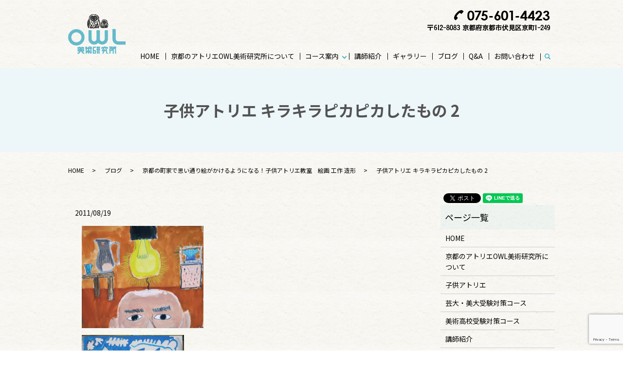

--- FILE ---
content_type: text/html; charset=UTF-8
request_url: https://www.to-gi.com/blog/798
body_size: 16823
content:
  <!DOCTYPE HTML>
<html lang="ja">
<head prefix="og: http://ogp.me/ns# fb: http://ogp.me/ns/fb# article: http://ogp.me/ns/article#">
  <meta charset="utf-8">
  <meta http-equiv="X-UA-Compatible" content="IE=edge,chrome=1">
  <meta name="viewport" content="width=device-width, initial-scale=1">
  
<title>子供アトリエ キラキラピカピカしたもの 2</title>
	<style>img:is([sizes="auto" i], [sizes^="auto," i]) { contain-intrinsic-size: 3000px 1500px }</style>
	
		<!-- All in One SEO 4.8.2 - aioseo.com -->
	<meta name="robots" content="max-image-preview:large" />
	<meta name="author" content="S10294305000001"/>
	<link rel="canonical" href="https://www.to-gi.com/blog/798" />
	<meta name="generator" content="All in One SEO (AIOSEO) 4.8.2" />
		<meta property="og:locale" content="ja_JP" />
		<meta property="og:site_name" content="東儀画塾 OWL美術研究所 - 老舗の京都市伏見区にある絵画教室 OWL美術研究所" />
		<meta property="og:type" content="article" />
		<meta property="og:title" content="子供アトリエ キラキラピカピカしたもの 2" />
		<meta property="og:url" content="https://www.to-gi.com/blog/798" />
		<meta property="article:published_time" content="2011-08-19T08:22:41+09:00" />
		<meta property="article:modified_time" content="2019-05-10T07:55:28+09:00" />
		<meta name="twitter:card" content="summary" />
		<meta name="twitter:title" content="子供アトリエ キラキラピカピカしたもの 2" />
		<script type="application/ld+json" class="aioseo-schema">
			{"@context":"https:\/\/schema.org","@graph":[{"@type":"BlogPosting","@id":"https:\/\/www.to-gi.com\/blog\/798#blogposting","name":"\u5b50\u4f9b\u30a2\u30c8\u30ea\u30a8 \u30ad\u30e9\u30ad\u30e9\u30d4\u30ab\u30d4\u30ab\u3057\u305f\u3082\u306e 2","headline":"\u5b50\u4f9b\u30a2\u30c8\u30ea\u30a8\u3000\u30ad\u30e9\u30ad\u30e9\u30d4\u30ab\u30d4\u30ab\u3057\u305f\u3082\u306e\u30002","author":{"@id":"https:\/\/www.to-gi.com\/author\/authorname#author"},"publisher":{"@id":"https:\/\/www.to-gi.com\/#organization"},"image":{"@type":"ImageObject","url":"\/wp-content\/uploads\/20110819_2425106.jpg","@id":"https:\/\/www.to-gi.com\/blog\/798\/#articleImage"},"datePublished":"2011-08-19T17:22:41+09:00","dateModified":"2019-05-10T16:55:28+09:00","inLanguage":"ja","mainEntityOfPage":{"@id":"https:\/\/www.to-gi.com\/blog\/798#webpage"},"isPartOf":{"@id":"https:\/\/www.to-gi.com\/blog\/798#webpage"},"articleSection":"\u30d6\u30ed\u30b0, \u4eac\u90fd\u306e\u753a\u5bb6\u3067\u601d\u3044\u901a\u308a\u7d75\u304c\u304b\u3051\u308b\u3088\u3046\u306b\u306a\u308b\uff01\u5b50\u4f9b\u30a2\u30c8\u30ea\u30a8\u6559\u5ba4\u3000\u7d75\u753b \u5de5\u4f5c \u9020\u5f62"},{"@type":"BreadcrumbList","@id":"https:\/\/www.to-gi.com\/blog\/798#breadcrumblist","itemListElement":[{"@type":"ListItem","@id":"https:\/\/www.to-gi.com\/#listItem","position":1,"name":"\u5bb6","item":"https:\/\/www.to-gi.com\/","nextItem":{"@type":"ListItem","@id":"https:\/\/www.to-gi.com\/category\/blog#listItem","name":"\u30d6\u30ed\u30b0"}},{"@type":"ListItem","@id":"https:\/\/www.to-gi.com\/category\/blog#listItem","position":2,"name":"\u30d6\u30ed\u30b0","previousItem":{"@type":"ListItem","@id":"https:\/\/www.to-gi.com\/#listItem","name":"\u5bb6"}}]},{"@type":"Organization","@id":"https:\/\/www.to-gi.com\/#organization","name":"\u6771\u5100\u753b\u587e\u00a0OWL\u7f8e\u8853\u7814\u7a76\u6240","description":"\u8001\u8217\u306e\u4eac\u90fd\u5e02\u4f0f\u898b\u533a\u306b\u3042\u308b\u7d75\u753b\u6559\u5ba4 OWL\u7f8e\u8853\u7814\u7a76\u6240","url":"https:\/\/www.to-gi.com\/"},{"@type":"Person","@id":"https:\/\/www.to-gi.com\/author\/authorname#author","url":"https:\/\/www.to-gi.com\/author\/authorname","name":"S10294305000001","image":{"@type":"ImageObject","@id":"https:\/\/www.to-gi.com\/blog\/798#authorImage","url":"https:\/\/secure.gravatar.com\/avatar\/b743833f175e9739e6a9a62759fa3b9b122c5c2adc4d007fe402d6bb820a6130?s=96&d=mm&r=g","width":96,"height":96,"caption":"S10294305000001"}},{"@type":"WebPage","@id":"https:\/\/www.to-gi.com\/blog\/798#webpage","url":"https:\/\/www.to-gi.com\/blog\/798","name":"\u5b50\u4f9b\u30a2\u30c8\u30ea\u30a8 \u30ad\u30e9\u30ad\u30e9\u30d4\u30ab\u30d4\u30ab\u3057\u305f\u3082\u306e 2","inLanguage":"ja","isPartOf":{"@id":"https:\/\/www.to-gi.com\/#website"},"breadcrumb":{"@id":"https:\/\/www.to-gi.com\/blog\/798#breadcrumblist"},"author":{"@id":"https:\/\/www.to-gi.com\/author\/authorname#author"},"creator":{"@id":"https:\/\/www.to-gi.com\/author\/authorname#author"},"datePublished":"2011-08-19T17:22:41+09:00","dateModified":"2019-05-10T16:55:28+09:00"},{"@type":"WebSite","@id":"https:\/\/www.to-gi.com\/#website","url":"https:\/\/www.to-gi.com\/","name":"\u6771\u5100\u753b\u587e\u00a0OWL\u7f8e\u8853\u7814\u7a76\u6240","description":"\u8001\u8217\u306e\u4eac\u90fd\u5e02\u4f0f\u898b\u533a\u306b\u3042\u308b\u7d75\u753b\u6559\u5ba4 OWL\u7f8e\u8853\u7814\u7a76\u6240","inLanguage":"ja","publisher":{"@id":"https:\/\/www.to-gi.com\/#organization"}}]}
		</script>
		<!-- All in One SEO -->


<!-- Google Tag Manager for WordPress by gtm4wp.com -->
<script data-cfasync="false" data-pagespeed-no-defer>
	var gtm4wp_datalayer_name = "dataLayer";
	var dataLayer = dataLayer || [];
</script>
<!-- End Google Tag Manager for WordPress by gtm4wp.com --><link rel='dns-prefetch' href='//www.googletagmanager.com' />
<link rel="alternate" type="application/rss+xml" title="東儀画塾 OWL美術研究所 &raquo; 子供アトリエ　キラキラピカピカしたもの　2 のコメントのフィード" href="https://www.to-gi.com/blog/798/feed" />
<meta name="description" content="                                                                                                " /><link rel='stylesheet' id='vkExUnit_common_style-css' href='https://www.to-gi.com/wp-content/plugins/vk-all-in-one-expansion-unit/assets/css/vkExUnit_style.css?ver=9.108.2.2' type='text/css' media='all' />
<style id='vkExUnit_common_style-inline-css' type='text/css'>
:root {--ver_page_top_button_url:url(https://www.to-gi.com/wp-content/plugins/vk-all-in-one-expansion-unit/assets/images/to-top-btn-icon.svg);}@font-face {font-weight: normal;font-style: normal;font-family: "vk_sns";src: url("https://www.to-gi.com/wp-content/plugins/vk-all-in-one-expansion-unit/inc/sns/icons/fonts/vk_sns.eot?-bq20cj");src: url("https://www.to-gi.com/wp-content/plugins/vk-all-in-one-expansion-unit/inc/sns/icons/fonts/vk_sns.eot?#iefix-bq20cj") format("embedded-opentype"),url("https://www.to-gi.com/wp-content/plugins/vk-all-in-one-expansion-unit/inc/sns/icons/fonts/vk_sns.woff?-bq20cj") format("woff"),url("https://www.to-gi.com/wp-content/plugins/vk-all-in-one-expansion-unit/inc/sns/icons/fonts/vk_sns.ttf?-bq20cj") format("truetype"),url("https://www.to-gi.com/wp-content/plugins/vk-all-in-one-expansion-unit/inc/sns/icons/fonts/vk_sns.svg?-bq20cj#vk_sns") format("svg");}
.veu_promotion-alert__content--text {border: 1px solid rgba(0,0,0,0.125);padding: 0.5em 1em;border-radius: var(--vk-size-radius);margin-bottom: var(--vk-margin-block-bottom);font-size: 0.875rem;}/* Alert Content部分に段落タグを入れた場合に最後の段落の余白を0にする */.veu_promotion-alert__content--text p:last-of-type{margin-bottom:0;margin-top: 0;}
</style>
<link rel='stylesheet' id='wp-block-library-css' href='https://www.to-gi.com/wp-includes/css/dist/block-library/style.min.css?ver=6.8.3' type='text/css' media='all' />
<style id='classic-theme-styles-inline-css' type='text/css'>
/*! This file is auto-generated */
.wp-block-button__link{color:#fff;background-color:#32373c;border-radius:9999px;box-shadow:none;text-decoration:none;padding:calc(.667em + 2px) calc(1.333em + 2px);font-size:1.125em}.wp-block-file__button{background:#32373c;color:#fff;text-decoration:none}
</style>
<style id='safe-svg-svg-icon-style-inline-css' type='text/css'>
.safe-svg-cover{text-align:center}.safe-svg-cover .safe-svg-inside{display:inline-block;max-width:100%}.safe-svg-cover svg{height:100%;max-height:100%;max-width:100%;width:100%}

</style>
<style id='global-styles-inline-css' type='text/css'>
:root{--wp--preset--aspect-ratio--square: 1;--wp--preset--aspect-ratio--4-3: 4/3;--wp--preset--aspect-ratio--3-4: 3/4;--wp--preset--aspect-ratio--3-2: 3/2;--wp--preset--aspect-ratio--2-3: 2/3;--wp--preset--aspect-ratio--16-9: 16/9;--wp--preset--aspect-ratio--9-16: 9/16;--wp--preset--color--black: #000000;--wp--preset--color--cyan-bluish-gray: #abb8c3;--wp--preset--color--white: #ffffff;--wp--preset--color--pale-pink: #f78da7;--wp--preset--color--vivid-red: #cf2e2e;--wp--preset--color--luminous-vivid-orange: #ff6900;--wp--preset--color--luminous-vivid-amber: #fcb900;--wp--preset--color--light-green-cyan: #7bdcb5;--wp--preset--color--vivid-green-cyan: #00d084;--wp--preset--color--pale-cyan-blue: #8ed1fc;--wp--preset--color--vivid-cyan-blue: #0693e3;--wp--preset--color--vivid-purple: #9b51e0;--wp--preset--gradient--vivid-cyan-blue-to-vivid-purple: linear-gradient(135deg,rgba(6,147,227,1) 0%,rgb(155,81,224) 100%);--wp--preset--gradient--light-green-cyan-to-vivid-green-cyan: linear-gradient(135deg,rgb(122,220,180) 0%,rgb(0,208,130) 100%);--wp--preset--gradient--luminous-vivid-amber-to-luminous-vivid-orange: linear-gradient(135deg,rgba(252,185,0,1) 0%,rgba(255,105,0,1) 100%);--wp--preset--gradient--luminous-vivid-orange-to-vivid-red: linear-gradient(135deg,rgba(255,105,0,1) 0%,rgb(207,46,46) 100%);--wp--preset--gradient--very-light-gray-to-cyan-bluish-gray: linear-gradient(135deg,rgb(238,238,238) 0%,rgb(169,184,195) 100%);--wp--preset--gradient--cool-to-warm-spectrum: linear-gradient(135deg,rgb(74,234,220) 0%,rgb(151,120,209) 20%,rgb(207,42,186) 40%,rgb(238,44,130) 60%,rgb(251,105,98) 80%,rgb(254,248,76) 100%);--wp--preset--gradient--blush-light-purple: linear-gradient(135deg,rgb(255,206,236) 0%,rgb(152,150,240) 100%);--wp--preset--gradient--blush-bordeaux: linear-gradient(135deg,rgb(254,205,165) 0%,rgb(254,45,45) 50%,rgb(107,0,62) 100%);--wp--preset--gradient--luminous-dusk: linear-gradient(135deg,rgb(255,203,112) 0%,rgb(199,81,192) 50%,rgb(65,88,208) 100%);--wp--preset--gradient--pale-ocean: linear-gradient(135deg,rgb(255,245,203) 0%,rgb(182,227,212) 50%,rgb(51,167,181) 100%);--wp--preset--gradient--electric-grass: linear-gradient(135deg,rgb(202,248,128) 0%,rgb(113,206,126) 100%);--wp--preset--gradient--midnight: linear-gradient(135deg,rgb(2,3,129) 0%,rgb(40,116,252) 100%);--wp--preset--font-size--small: 13px;--wp--preset--font-size--medium: 20px;--wp--preset--font-size--large: 36px;--wp--preset--font-size--x-large: 42px;--wp--preset--spacing--20: 0.44rem;--wp--preset--spacing--30: 0.67rem;--wp--preset--spacing--40: 1rem;--wp--preset--spacing--50: 1.5rem;--wp--preset--spacing--60: 2.25rem;--wp--preset--spacing--70: 3.38rem;--wp--preset--spacing--80: 5.06rem;--wp--preset--shadow--natural: 6px 6px 9px rgba(0, 0, 0, 0.2);--wp--preset--shadow--deep: 12px 12px 50px rgba(0, 0, 0, 0.4);--wp--preset--shadow--sharp: 6px 6px 0px rgba(0, 0, 0, 0.2);--wp--preset--shadow--outlined: 6px 6px 0px -3px rgba(255, 255, 255, 1), 6px 6px rgba(0, 0, 0, 1);--wp--preset--shadow--crisp: 6px 6px 0px rgba(0, 0, 0, 1);}:where(.is-layout-flex){gap: 0.5em;}:where(.is-layout-grid){gap: 0.5em;}body .is-layout-flex{display: flex;}.is-layout-flex{flex-wrap: wrap;align-items: center;}.is-layout-flex > :is(*, div){margin: 0;}body .is-layout-grid{display: grid;}.is-layout-grid > :is(*, div){margin: 0;}:where(.wp-block-columns.is-layout-flex){gap: 2em;}:where(.wp-block-columns.is-layout-grid){gap: 2em;}:where(.wp-block-post-template.is-layout-flex){gap: 1.25em;}:where(.wp-block-post-template.is-layout-grid){gap: 1.25em;}.has-black-color{color: var(--wp--preset--color--black) !important;}.has-cyan-bluish-gray-color{color: var(--wp--preset--color--cyan-bluish-gray) !important;}.has-white-color{color: var(--wp--preset--color--white) !important;}.has-pale-pink-color{color: var(--wp--preset--color--pale-pink) !important;}.has-vivid-red-color{color: var(--wp--preset--color--vivid-red) !important;}.has-luminous-vivid-orange-color{color: var(--wp--preset--color--luminous-vivid-orange) !important;}.has-luminous-vivid-amber-color{color: var(--wp--preset--color--luminous-vivid-amber) !important;}.has-light-green-cyan-color{color: var(--wp--preset--color--light-green-cyan) !important;}.has-vivid-green-cyan-color{color: var(--wp--preset--color--vivid-green-cyan) !important;}.has-pale-cyan-blue-color{color: var(--wp--preset--color--pale-cyan-blue) !important;}.has-vivid-cyan-blue-color{color: var(--wp--preset--color--vivid-cyan-blue) !important;}.has-vivid-purple-color{color: var(--wp--preset--color--vivid-purple) !important;}.has-black-background-color{background-color: var(--wp--preset--color--black) !important;}.has-cyan-bluish-gray-background-color{background-color: var(--wp--preset--color--cyan-bluish-gray) !important;}.has-white-background-color{background-color: var(--wp--preset--color--white) !important;}.has-pale-pink-background-color{background-color: var(--wp--preset--color--pale-pink) !important;}.has-vivid-red-background-color{background-color: var(--wp--preset--color--vivid-red) !important;}.has-luminous-vivid-orange-background-color{background-color: var(--wp--preset--color--luminous-vivid-orange) !important;}.has-luminous-vivid-amber-background-color{background-color: var(--wp--preset--color--luminous-vivid-amber) !important;}.has-light-green-cyan-background-color{background-color: var(--wp--preset--color--light-green-cyan) !important;}.has-vivid-green-cyan-background-color{background-color: var(--wp--preset--color--vivid-green-cyan) !important;}.has-pale-cyan-blue-background-color{background-color: var(--wp--preset--color--pale-cyan-blue) !important;}.has-vivid-cyan-blue-background-color{background-color: var(--wp--preset--color--vivid-cyan-blue) !important;}.has-vivid-purple-background-color{background-color: var(--wp--preset--color--vivid-purple) !important;}.has-black-border-color{border-color: var(--wp--preset--color--black) !important;}.has-cyan-bluish-gray-border-color{border-color: var(--wp--preset--color--cyan-bluish-gray) !important;}.has-white-border-color{border-color: var(--wp--preset--color--white) !important;}.has-pale-pink-border-color{border-color: var(--wp--preset--color--pale-pink) !important;}.has-vivid-red-border-color{border-color: var(--wp--preset--color--vivid-red) !important;}.has-luminous-vivid-orange-border-color{border-color: var(--wp--preset--color--luminous-vivid-orange) !important;}.has-luminous-vivid-amber-border-color{border-color: var(--wp--preset--color--luminous-vivid-amber) !important;}.has-light-green-cyan-border-color{border-color: var(--wp--preset--color--light-green-cyan) !important;}.has-vivid-green-cyan-border-color{border-color: var(--wp--preset--color--vivid-green-cyan) !important;}.has-pale-cyan-blue-border-color{border-color: var(--wp--preset--color--pale-cyan-blue) !important;}.has-vivid-cyan-blue-border-color{border-color: var(--wp--preset--color--vivid-cyan-blue) !important;}.has-vivid-purple-border-color{border-color: var(--wp--preset--color--vivid-purple) !important;}.has-vivid-cyan-blue-to-vivid-purple-gradient-background{background: var(--wp--preset--gradient--vivid-cyan-blue-to-vivid-purple) !important;}.has-light-green-cyan-to-vivid-green-cyan-gradient-background{background: var(--wp--preset--gradient--light-green-cyan-to-vivid-green-cyan) !important;}.has-luminous-vivid-amber-to-luminous-vivid-orange-gradient-background{background: var(--wp--preset--gradient--luminous-vivid-amber-to-luminous-vivid-orange) !important;}.has-luminous-vivid-orange-to-vivid-red-gradient-background{background: var(--wp--preset--gradient--luminous-vivid-orange-to-vivid-red) !important;}.has-very-light-gray-to-cyan-bluish-gray-gradient-background{background: var(--wp--preset--gradient--very-light-gray-to-cyan-bluish-gray) !important;}.has-cool-to-warm-spectrum-gradient-background{background: var(--wp--preset--gradient--cool-to-warm-spectrum) !important;}.has-blush-light-purple-gradient-background{background: var(--wp--preset--gradient--blush-light-purple) !important;}.has-blush-bordeaux-gradient-background{background: var(--wp--preset--gradient--blush-bordeaux) !important;}.has-luminous-dusk-gradient-background{background: var(--wp--preset--gradient--luminous-dusk) !important;}.has-pale-ocean-gradient-background{background: var(--wp--preset--gradient--pale-ocean) !important;}.has-electric-grass-gradient-background{background: var(--wp--preset--gradient--electric-grass) !important;}.has-midnight-gradient-background{background: var(--wp--preset--gradient--midnight) !important;}.has-small-font-size{font-size: var(--wp--preset--font-size--small) !important;}.has-medium-font-size{font-size: var(--wp--preset--font-size--medium) !important;}.has-large-font-size{font-size: var(--wp--preset--font-size--large) !important;}.has-x-large-font-size{font-size: var(--wp--preset--font-size--x-large) !important;}
:where(.wp-block-post-template.is-layout-flex){gap: 1.25em;}:where(.wp-block-post-template.is-layout-grid){gap: 1.25em;}
:where(.wp-block-columns.is-layout-flex){gap: 2em;}:where(.wp-block-columns.is-layout-grid){gap: 2em;}
:root :where(.wp-block-pullquote){font-size: 1.5em;line-height: 1.6;}
</style>
<link rel='stylesheet' id='biz-cal-style-css' href='https://www.to-gi.com/wp-content/plugins/biz-calendar/biz-cal.css?ver=2.1.0' type='text/css' media='all' />
<link rel='stylesheet' id='contact-form-7-css' href='https://www.to-gi.com/wp-content/plugins/contact-form-7/includes/css/styles.css?ver=6.1.4' type='text/css' media='all' />
<link rel='stylesheet' id='veu-cta-css' href='https://www.to-gi.com/wp-content/plugins/vk-all-in-one-expansion-unit/inc/call-to-action/package/assets/css/style.css?ver=9.108.2.2' type='text/css' media='all' />
<script type="text/javascript" src="https://www.to-gi.com/wp-content/themes/tougi.net_theme/assets/js/vendor/jquery.min.js?ver=6.8.3" id="jquery-js"></script>
<script type="text/javascript" id="biz-cal-script-js-extra">
/* <![CDATA[ */
var bizcalOptions = {"holiday_title":"","sun":"on","mon":"on","fri":"on","holiday":"on","temp_holidays":"2019-08-17\r\n2019-08-13\r\n2019-08-14\r\n2019-08-15\r\n2019-10-22\r\n2019-10-30\r\n2019-10-31\r\n2024-12-31\r\n2019-11-23\r\n2019-12-31\r\n2020-01-01\r\n2020-01-02\r\n2020-01-04\r\n2020-03-19\r\n2020-03-31\r\n2020-04-29\r\n2020-05-02\r\n2020-05-05\r\n2020-05-06\r\n2020-06-30\r\n2020-07-23\r\n2020-07-29\r\n2020-08-15\r\n\r\n2020-09-22\r\n2020-09-30\r\n2020-10-29\r\n2020-10-31\r\n2020-11-03\r\n2020-12-29\r\n2020-12-30\r\n2020-12-31\r\n2021-01-02\r\n2021-03-20\r\n2021-03-29\r\n2021-03-30\r\n2021-03-31\r\n2021-04-29\r\n2021-05-04\r\n2021-05-05\r\n2021-06-15\r\n2021-06-30\r\n2021-07-22\r\n2021-08-28\r\n2021-08-31\r\n2021-09-23\r\n2021-09-29\r\n2021-10-30\r\n2021-11-03\r\n2021-11-23\r\n2021-12-29\r\n2021-12-30\r\n2022-01-04\r\n2022-03-29\r\n2022-03-30\r\n2022-03-31\r\n2022-04-30\r\n2022-05-03\r\n2022-05-04\r\n2022-05-05\r\n2022-05-24\r\n2022-05-25\r\n2022-08-30\r\n2022-08-31\r\n2022-10-29\r\n2022-11-03\r\n2022-11-23\r\n2022-12-29\r\n2022-12-31\r\n2023-01-03\r\n2022-12-31\r\n2023-01-04\r\n2023-03-21\r\n2023-03-29\r\n2023-03-30\r\n2023-04-29\r\n2023-05-02\r\n2023-05-03\r\n2023-05-04\r\n2023-08-12\r\n2023-08-15\r\n2023-08-30\r\n2023-08-31\r\n2023-09-23\r\n2023-10-31\r\n2023-11-01\r\n2023-10-02\r\n2023-10-04\r\n2023-10-04\r\n2023-10-08\r\n2023-10-09\r\n2023-10-11\r\n2023-10-14\r\n2023-10-15\r\n2023-10-16\r\n2023-10-18\r\n2023-10-21\r\n2023-10-22\r\n2023-10-23\r\n2023-10-25\r\n2023-10-28\r\n2023-11-23\r\n2023-11-29\r\n2023-12-30\r\n2024-03-20\r\n2024-03-30\r\n2024-04-30\r\n2024-05-01\r\n2024-05-02\r\n2024-05-04\r\n2024-08-13\r\n2024-08-14\r\n2024-08-15\r\n2024-08-17\r\n2024-10-29\r\n2024-10-30\r\n2024-10-31\r\n2024-11-23\r\n2025-04-29\r\n2025-04-30\r\n2025-05-01\r\n2025-05-03\r\n2025-05-06\r\n2025-09-23\r\n2025-10-29\r\n2025-10-30\r\n2025-11-01\r\n2025-12-30\r\n2025-12-31\r\n2026-01-01\r\n2026-01-03","temp_weekdays":"2021-07-29\r\n2021-07-31\r\n2022-08-11\r\n2022-08-13\r\n2023-02-11\r\n2023-02-23","eventday_title":"\u958b\u8b1b\u65e5\u3000\uff08\u5b50\u4f9b\u30a2\u30c8\u30ea\u30a8\u306f\u6728\u66dc\u65e5\u571f\u66dc\u65e5\uff09\uff12\uff10\uff12\uff15\u5e7412\u6708\u306f\uff12\uff17\u65e5\u307e\u3067\uff12\uff10\uff12\uff16\u5e74\uff11\u6708\u306f\uff16\u65e5\u3088\u308a\u958b\u8b1b\u3057\u307e\u3059\u3002\uff11\u6708\uff11\uff19\u65e5\u304b\u3089\uff12\u6708\u306e\uff12\uff14\u65e5\u307e\u3067\u306f\u3001\u6708\u66dc\u65e5\u91d1\u66dc\u65e5\u3092\u542b\u307f\u56fd\u516c\u7acb\u5927\u5b66\u304a\u3088\u3073\u96e3\u95a2\u79c1\u5927\u5e0c\u671b\u8005\u3092\u5bfe\u8c61\u306b\u5927\u5e45\u306b\u6642\u9593\u3092\u62e1\u5927\u3057\u3066\u958b\u8b1b\u3057\u307e\u3059\u3002\u304f\u308f\u3057\u304f\u306f\u304a\u554f\u5408\u305b\u304f\u3060\u3055\u3044","eventday_url":"","eventdays":"2019-06-06\r\n2019-06-13\r\n2019-06-20\r\n2019-06-29\r\n2019-06-01\r\n2019-06-08\r\n2019-06-15\r\n2019-06-27\r\n\r\n\r\n2019-07-04\r\n2019-07-06\r\n2019-07-11\r\n2019-07-13\r\n2019-07-18\r\n2019-07-20\r\n2019-07-25\r\n2019-07-27\r\n\r\n2019-08-01\r\n2019-08-03\r\n2019-08-08\r\n2019-08-10\r\n2019-08-22\r\n2019-08-24\r\n2019-08-29\r\n2019-08-31\r\n2019-09-05\r\n2019-09-07\r\n2019-09-12\r\n2019-09-14\r\n2019-09-19\r\n2019-09-21\r\n2019-09-26\r\n2019-09-28\r\n2019-10-03\r\n2019-10-05\r\n2019-10-10\r\n2019-10-12\r\n2019-10-17\r\n2019-10-19\r\n2019-10-24\r\n2019-10-26\r\n2019-11-02\r\n2019-11-07\r\n2019-11-09\r\n2019-11-14\r\n2019-11-16\r\n2019-11-21\r\n2019-11-28\r\n2019-11-30\r\n2019-12-05\r\n2019-12-07\r\n2019-12-12\r\n2019-12-14\r\n2019-12-19\r\n2019-12-21\r\n2019-12-26\r\n2019-12-28\r\n2020-01-07\r\n2020-01-08\r\n2020-01-09\r\n2020-01-11\r\n2020-01-14\r\n2020-01-15\r\n2020-01-16\r\n2020-01-18\r\n2020-01-21\r\n2020-01-22\r\n2020-01-23\r\n2020-01-25\r\n2020-01-28\r\n2020-01-29\r\n2020-01-30\r\n2020-02-01\r\n2020-02-04\r\n2020-02-05\r\n2020-02-06\r\n2020-02-08\r\n2020-02-11\r\n2020-02-12\r\n2020-02-13\r\n2020-02-15\r\n2020-02-18\r\n2020-02-19\r\n2020-02-20\r\n2020-02-22\r\n2020-02-25\r\n2020-02-26\r\n2020-02-27\r\n2020-02-29\r\n2020-03-03\r\n2020-03-04\r\n2020-03-05\r\n2020-03-07\r\n2020-03-10\r\n2020-03-11\r\n2020-03-12\r\n2020-03-14\r\n2020-03-17\r\n2020-03-18\r\n2020-03-21\r\n2020-03-24\r\n2020-03-25\r\n2020-03-26\r\n2020-03-28\r\n2020-04-01\r\n2020-04-02\r\n2020-04-04\r\n2020-04-07\r\n2020-04-08\r\n2020-04-09\r\n2020-04-11\r\n2020-04-14\r\n2020-04-15\r\n2020-04-16\r\n2020-04-18\r\n2020-04-21\r\n2020-04-22\r\n2020-04-23\r\n2020-04-25\r\n2020-04-28\r\n2020-04-30\r\n2020-05-07\r\n2020-05-09\r\n2020-05-12\r\n2020-05-13\r\n2020-05-14\r\n2020-05-16\r\n2020-05-19\r\n2020-05-20\r\n2020-05-21\r\n2020-05-23\r\n2020-05-26\r\n2020-05-27\r\n2020-05-28\r\n2020-05-30\r\n2020-06-02\r\n2020-06-03\r\n2020-06-04\r\n2020-06-06\r\n2020-06-09\r\n2020-06-10\r\n2020-06-11\r\n2020-06-13\r\n2020-06-16\r\n2020-06-17\r\n2020-06-18\r\n2020-06-20\r\n2020-06-23\r\n2020-06-24\r\n2020-06-25\r\n2020-06-27\r\n2020-06-30\r\n2020-07-01\r\n2020-07-02\r\n2020-07-04\r\n2020-07-07\r\n2020-07-08\r\n2020-07-09\r\n2020-07-11\r\n2020-07-14\r\n2020-07-15\r\n2020-07-16\r\n2020-07-18\r\n2020-07-21\r\n2020-07-22\r\n\r\n2020-07-25\r\n2020-07-28\r\n\r\n2020-07-30\r\n\r\n2020-08-01\r\n2020-08-04\r\n2020-08-05\r\n2020-08-06\r\n2020-08-08\r\n2020-08-11\r\n2020-08-12\r\n2020-08-13\r\n2020-08-18\r\n2020-08-19\r\n2020-08-20\r\n2020-08-22\r\n2020-08-25\r\n2020-08-26\r\n2020-08-27\r\n2020-08-29\r\n2020-09-01\r\n2020-09-02\r\n2020-09-03\r\n2020-09-05\r\n2020-09-08\r\n2020-09-09\r\n2020-09-10\r\n2020-09-12\r\n2020-09-15\r\n2020-09-16\r\n2020-09-17\r\n2020-09-19\r\n\r\n2020-09-23\r\n2020-09-24\r\n2020-09-26\r\n2020-09-29\r\n\r\n2020-10-01\r\n2020-10-01\r\n2020-10-03\r\n2020-10-06\r\n2020-10-07\r\n2020-10-08\r\n2020-10-10\r\n2020-10-13\r\n2020-10-14\r\n2020-10-15\r\n\r\n2020-10-17\r\n2020-10-20\r\n2020-10-21\r\n2020-10-22\r\n2020-10-24\r\n2020-10-27\r\n2020-10-28\r\n\r\n\r\n2020-11-04\r\n2020-11-05\r\n2020-11-07\r\n2020-11-10\r\n2020-11-11\r\n2020-11-12\r\n2020-11-14\r\n2020-11-17\r\n2020-11-18\r\n2020-11-19\r\n2020-11-21\r\n2020-11-24\r\n2020-11-25\r\n2020-11-26\r\n2020-11-28\r\n2020-12-01\r\n2020-12-02\r\n2020-12-03\r\n2020-12-05\r\n2020-12-08\r\n2020-12-09\r\n2020-12-10\r\n2020-12-12\r\n2020-12-15\r\n2020-12-16\r\n2020-12-17\r\n2020-12-19\r\n2020-12-22\r\n2020-12-23\r\n2020-12-24\r\n2020-12-26\r\n2021-01-05\r\n2021-01-06\r\n2021-01-07\r\n2021-01-09\r\n2021-01-12\r\n2021-01-13\r\n2021-01-14\r\n2021-01-16\r\n2021-01-19\r\n2021-01-20\r\n2021-01-21\r\n2021-01-23\r\n2021-01-26\r\n2021-01-27\r\n2021-01-28\r\n2021-01-30\r\n\r\n2021-02-02\r\n2021-02-03\r\n2021-02-04\r\n2021-02-06\r\n2021-02-09\r\n2021-02-10\r\n2021-02-11\r\n2021-02-13\r\n2021-02-16\r\n2021-02-17\r\n2021-02-18\r\n2021-02-20\r\n2021-02-23\r\n2021-02-24\r\n2021-02-25\r\n2021-02-27\r\n2021-03-02\r\n2021-03-03\r\n2021-03-04\r\n2021-03-06\r\n2021-03-09\r\n2021-03-10\r\n2021-03-11\r\n2021-03-13\r\n2021-03-16\r\n2021-03-17\r\n2021-03-18\r\n\r\n2021-03-23\r\n2021-03-24\r\n2021-03-25\r\n2021-03-27\r\n2021-04-01\r\n2021-04-03\r\n2021-04-06\r\n2021-04-07\r\n2021-04-08\r\n2021-04-10\r\n2021-04-13\r\n2021-04-14\r\n2021-04-15\r\n2021-04-17\r\n2021-04-20\r\n2021-04-21\r\n2021-04-22\r\n2021-04-24\r\n2021-04-27\r\n2021-04-28\r\n2021-05-01\r\n2021-05-06\r\n2021-05-08\r\n2021-05-11\r\n2021-05-12\r\n2021-05-13\r\n2021-05-15\r\n2021-05-18\r\n2021-05-19\r\n2021-05-20\r\n2021-05-22\r\n2021-05-25\r\n2021-05-26\r\n2021-05-27\r\n2021-05-29\r\n2021-06-01\r\n2021-06-02\r\n2021-06-03\r\n2021-06-05\r\n2021-06-08\r\n2021-06-09\r\n2021-06-10\r\n2021-06-12\r\n2021-06-16\r\n2021-06-17\r\n2021-06-19\r\n2021-06-22\r\n2021-06-23\r\n2021-06-24\r\n2021-06-26\r\n2021-06-29\r\n2021-07-01\r\n2021-07-03\r\n2021-07-06\r\n2021-07-07\r\n2021-07-08\r\n2021-07-10\r\n2021-07-13\r\n2021-07-14\r\n2021-07-15\r\n2021-07-17\r\n2021-07-20\r\n2021-07-21\r\n\r\n2021-07-24\r\n2021-07-27\r\n2021-07-28\r\n2021-07-29\r\n2021-07-31\r\n2021-08-03\r\n2021-08-04\r\n2021-08-05\r\n2021-08-07\r\n2021-08-10\r\n2021-08-11\r\n2021-08-12\r\n2021-08-14\r\n2021-08-17\r\n2021-08-18\r\n2021-08-19\r\n2021-08-21\r\n2021-08-24\r\n2021-08-25\r\n2021-08-26\r\n2021-09-01\r\n2021-09-02\r\n2021-09-04\r\n2021-09-07\r\n2021-09-08\r\n2021-09-09\r\n2021-09-11\r\n2021-09-14\r\n2021-09-15\r\n2021-09-16\r\n2021-09-18\r\n2021-09-21\r\n2021-09-22\r\n2021-09-25\r\n2021-09-28\r\n\r\n2021-09-30\r\n2021-10-02\r\n2021-10-05\r\n2021-10-06\r\n2021-10-07\r\n2021-10-09\r\n2021-10-12\r\n2021-10-13\r\n2021-10-14\r\n2021-10-16\r\n2021-10-19\r\n2021-10-20\r\n2021-10-21\r\n2021-10-23\r\n2021-10-26\r\n2021-10-27\r\n2021-10-28\r\n2021-11-02\r\n\r\n2021-11-04\r\n2021-11-06\r\n2021-11-09\r\n2021-11-10\r\n2021-11-11\r\n2021-11-13\r\n2021-11-16\r\n2021-11-17\r\n2021-11-18\r\n2021-11-20\r\n\r\n2021-11-24\r\n2021-11-25\r\n2021-11-27\r\n2021-11-30\r\n2021-12-01\r\n2021-12-02\r\n2021-12-04\r\n2021-12-07\r\n2021-12-08\r\n2021-12-09\r\n2021-12-11\r\n2021-12-14\r\n2021-12-15\r\n2021-12-16\r\n2021-12-18\r\n2021-12-21\r\n2021-12-22\r\n2021-12-23\r\n2021-12-25\r\n2021-12-28\r\n\r\n2022-01-05\r\n2022-01-06\r\n2022-01-08\r\n2022-01-11\r\n2022-01-12\r\n2022-01-13\r\n2022-01-15\r\n2022-01-18\r\n2022-01-19\r\n2022-01-20\r\n2022-01-22\r\n2022-01-25\r\n2022-01-26\r\n2022-01-27\r\n2022-01-29\r\n2022-02-01\r\n2022-02-02\r\n2022-02-03\r\n2022-02-05\r\n2022-02-08\r\n2022-02-09\r\n2022-02-10\r\n2022-02-12\r\n2022-02-15\r\n2022-02-16\r\n2022-02-17\r\n2022-02-19\r\n2022-02-22\r\n2022-02-24\r\n2022-02-26\r\n2022-03-01\r\n2022-03-02\r\n2022-03-03\r\n2022-03-05\r\n2022-03-08\r\n2022-03-09\r\n2022-03-10\r\n2022-03-12\r\n2022-03-15\r\n2022-03-16\r\n2022-03-17\r\n2022-03-19\r\n2022-03-22\r\n2022-03-23\r\n2022-03-24\r\n2022-03-26\r\n2022-04-02\r\n2022-04-05\r\n2022-04-06\r\n2022-04-07\r\n2022-04-09\r\n2022-04-12\r\n2022-04-13\r\n2022-04-14\r\n2022-04-16\r\n2022-04-19\r\n2022-04-20\r\n2022-04-21\r\n2022-04-23\r\n2022-04-26\r\n2022-04-27\r\n2022-04-28\r\n2022-05-07\r\n2022-05-10\r\n2022-05-11\r\n2022-05-12\r\n2022-05-14\r\n2022-05-17\r\n2022-05-18\r\n2022-05-19\r\n\r\n2022-05-21\r\n\r\n2022-05-26\r\n2022-05-28\r\n2022-05-31\r\n\r\n\r\n2022-06-01\r\n2022-06-02\r\n2022-06-04\r\n2022-06-07\r\n2022-06-08\r\n2022-06-09\r\n2022-06-11\r\n2022-06-14\r\n2022-06-15\r\n2022-06-16\r\n2022-06-18\r\n2022-06-21\r\n2022-06-22\r\n2022-06-23\r\n2022-06-25\r\n2022-06-28\r\n2022-06-29\r\n2022-06-30\r\n2022-07-02\r\n2022-07-05\r\n2022-07-06\r\n2022-07-07\r\n2022-07-09\r\n2022-07-12\r\n2022-07-13\r\n2022-07-14\r\n2022-07-16\r\n2022-07-19\r\n2022-07-20\r\n2022-07-21\r\n2022-07-23\r\n2022-07-26\r\n2022-07-27\r\n2022-07-28\r\n2022-07-30\r\n2022-08-02\r\n2022-08-03\r\n2022-08-04\r\n2022-08-06\r\n2022-08-09\r\n2022-08-10\r\n2022-08-16\r\n2022-08-17\r\n2022-08-18\r\n2022-08-20\r\n2022-08-23\r\n2022-08-24\r\n2022-08-25\r\n2022-08-27\r\n2022-09-01\r\n2022-09-03\r\n2022-09-06\r\n2022-09-07\r\n2022-09-08\r\n2022-09-10\r\n2022-09-13\r\n2022-09-14\r\n2022-09-15\r\n2022-09-17\r\n2022-09-20\r\n2022-09-21\r\n2022-09-22\r\n2022-09-24\r\n2022-09-27\r\n2022-09-28\r\n2022-09-29\r\n2022-10-01\r\n2022-10-04\r\n2022-10-05\r\n2022-10-06\r\n2022-10-08\r\n2022-10-11\r\n2022-10-12\r\n2022-10-13\r\n2022-10-15\r\n2022-10-18\r\n2022-10-19\r\n2022-10-20\r\n2022-10-22\r\n2022-10-25\r\n2022-10-26\r\n2022-10-27\r\n2022-11-01\r\n2022-11-02\r\n2022-11-05\r\n2022-11-08\r\n2022-11-09\r\n2022-11-10\r\n2022-11-12\r\n2022-11-15\r\n2022-11-16\r\n2022-11-17\r\n2022-11-19\r\n2022-11-22\r\n2022-11-24\r\n2022-11-26\r\n2022-11-29\r\n2022-11-30\r\n2022-12-01\r\n2022-12-03\r\n2022-12-06\r\n2022-12-07\r\n2022-12-08\r\n2022-12-10\r\n2022-12-13\r\n2022-12-14\r\n2022-12-15\r\n2022-12-17\r\n2022-12-20\r\n2022-12-21\r\n2022-12-22\r\n2022-12-24\r\n2022-12-27\r\n2022-12-28\r\n2022-12-31\r\n2023-01-05\r\n2023-01-07\r\n2023-01-10\r\n2023-01-11\r\n2023-01-12\r\n2023-01-14\r\n2023-01-17\r\n2023-01-18\r\n2023-01-19\r\n2023-01-21\r\n2023-01-24\r\n2023-01-25\r\n2023-01-26\r\n2023-01-28\r\n2023-01-31\r\n2023-02-01\r\n2023-02-02\r\n2023-02-04\r\n2023-02-07\r\n2023-02-08\r\n2023-02-09\r\n2023-02-11\r\n2023-02-14\r\n2023-02-15\r\n2023-02-16\r\n2023-02-18\r\n2023-02-21\r\n2023-02-22\r\n2023-02-23\r\n2023-02-25\r\n2023-02-28\r\n2023-03-01\r\n2023-03-02\r\n2023-03-04\r\n2023-03-07\r\n2023-03-08\r\n2023-03-09\r\n2023-03-11\r\n2023-03-14\r\n2023-03-15\r\n2023-03-16\r\n2023-03-18\r\n2023-03-22\r\n2023-03-23\r\n2023-03-25\r\n2023-03-28\r\n2023-04-01\r\n2023-04-04\r\n2023-04-05\r\n2023-04-06\r\n2023-04-08\r\n2023-04-11\r\n2023-04-12\r\n2023-04-13\r\n2023-04-15\r\n2023-04-18\r\n2023-04-19\r\n2023-04-20\r\n2023-04-22\r\n2023-04-25\r\n2023-04-26\r\n2023-04-27\r\n2023-05-06\r\n2023-05-09\r\n2023-05-10\r\n2023-05-11\r\n2023-05-13\r\n2023-05-16\r\n2023-05-17\r\n2023-05-18\r\n2023-05-20\r\n2023-05-23\r\n2023-05-24\r\n2023-05-25\r\n2023-05-27\r\n2023-05-30\r\n2023-05-31\r\n2023-06-01\r\n2023-06-03\r\n2023-06-06\r\n2023-06-07\r\n2023-06-08\r\n2023-06-10\r\n2023-06-13\r\n2023-06-14\r\n2023-06-15\r\n2023-06-17\r\n2023-06-20\r\n2023-06-21\r\n2023-06-22\r\n2023-06-24\r\n2023-06-27\r\n2023-06-28\r\n2023-06-29\r\n2023-07-01\r\n2023-07-04\r\n2023-07-05\r\n2023-07-06\r\n2023-07-08\r\n2023-07-11\r\n2023-07-12\r\n2023-07-13\r\n2023-07-15\r\n2023-07-18\r\n2023-07-19\r\n2023-07-20\r\n2023-07-22\r\n2023-07-25\r\n2023-07-26\r\n2023-07-27\r\n2023-07-29\r\n2023-08-01\r\n2023-08-02\r\n2023-08-03\r\n2023-08-05\r\n2023-08-08\r\n2023-08-09\r\n2023-08-10\r\n2023-08-15\r\n2023-08-16\r\n2023-08-17\r\n2023-08-19\r\n2023-08-22\r\n2023-08-23\r\n2023-08-24\r\n2023-08-26\r\n2023-09-02\r\n2023-09-05\r\n2023-09-06\r\n2023-09-07\r\n2023-09-09\r\n2023-09-12\r\n2023-09-13\r\n2023-09-14\r\n2023-09-16\r\n2023-09-19\r\n2023-09-20\r\n2023-09-21\r\n2023-09-26\r\n2023-09-27\r\n2023-09-28\r\n2023-09-30\r\n2023-10-03\r\n2023-10-04\r\n2023-10-05\r\n2023-10-07\r\n2023-10-10\r\n2023-10-11\r\n2023-10-12\r\n2023-10-14\r\n2023-10-17\r\n2023-10-18\r\n2023-10-19\r\n2023-10-21\r\n2023-10-24\r\n2023-10-25\r\n2023-10-26\r\n2023-10-28\r\n2023-11-01\r\n2023-11-02\r\n2023-11-04\r\n2023-11-07\r\n2023-11-08\r\n2023-11-09\r\n2023-11-11\r\n2023-11-14\r\n2023-11-15\r\n2023-11-16\r\n2023-11-18\r\n2023-11-21\r\n2023-11-22\r\n2023-11-25\r\n2023-11-28\r\n2023-11-30\r\n2023-12-02\r\n2023-12-05\r\n2023-12-06\r\n2023-12-07\r\n2023-12-09\r\n2023-12-12\r\n2023-12-13\r\n2023-12-14\r\n2023-12-16\r\n2023-12-19\r\n2023-12-20\r\n2023-12-21\r\n2023-12-23\r\n2023-12-26\r\n2023-12-27\r\n2023-12-28\r\n2024-01-06\r\n2024-01-09\r\n2024-01-10\r\n2024-01-11\r\n2024-01-13\r\n2024-01-16\r\n2024-01-17\r\n2024-01-18\r\n2024-01-19\r\n2024-01-20\r\n2024-01-22\r\n2024-01-23\r\n2024-01-24\r\n2024-01-25\r\n2024-01-26\r\n2024-01-27\r\n2024-01-29\r\n2024-01-30\r\n2024-01-31\r\n2024-02-01\r\n2024-01-02\r\n2024-01-03\r\n2024-01-05\r\n2024-01-06\r\n\r\n2024-01-08\r\n2024-01-09\r\n2024-01-10\r\n2024-01-12\r\n2024-01-13\r\n\r\n2024-01-15\r\n2024-01-16\r\n2024-01-17\r\n2024-01-19\r\n2024-01-20\r\n\r\n2024-01-22\r\n2024-01-23\r\n2024-01-24\r\n2024-01-27\r\n\r\n2024-01-29\r\n2024-02-01\r\n2024-02-02\r\n2024-02-03\r\n2024-02-05\r\n2024-02-06\r\n2024-02-07\r\n2024-02-08\r\n2024-02-09\r\n2024-02-10\r\n2024-02-12\r\n2024-02-13\r\n2024-02-14\r\n2024-02-15\r\n2024-02-16\r\n2024-02-17\r\n2024-02-19\r\n2024-02-20\r\n2024-02-21\r\n2024-02-22\r\n2024-02-23\r\n2024-02-24\r\n\r\n2024-02-27\r\n2024-02-28\r\n2024-02-29\r\n2024-03-02\r\n2024-03-05\r\n2024-03-06\r\n2024-03-07\r\n2024-03-09\r\n2024-03-12\r\n2024-03-13\r\n2024-03-14\r\n2024-03-16\r\n2024-03-19\r\n2024-03-21\r\n2024-03-23\r\n2024-03-26\r\n2024-03-27\r\n2024-03-28\r\n2024-04-02\r\n2024-04-03\r\n2024-04-04\r\n2024-04-06\r\n2024-04-09\r\n2024-04-10\r\n2024-04-11\r\n2024-04-13\r\n2024-04-16\r\n2024-04-17\r\n2024-04-18\r\n2024-04-20\r\n2024-04-23\r\n2024-04-24\r\n2024-04-25\r\n2024-04-27\r\n2024-05-07\r\n2024-05-08\r\n2024-05-09\r\n2024-05-11\r\n2024-05-14\r\n2024-05-15\r\n2024-05-16\r\n2024-05-18\r\n2024-05-21\r\n2024-05-22\r\n2024-05-23\r\n2024-05-25\r\n2024-05-28\r\n2024-05-29\r\n2024-05-30\r\n2024-06-01\r\n2024-06-04\r\n2024-06-05\r\n2024-06-06\r\n2024-06-08\r\n2024-06-11\r\n2024-06-12\r\n2024-06-13\r\n2024-06-15\r\n2024-06-18\r\n2024-06-19\r\n2024-06-20\r\n2024-06-22\r\n2024-06-25\r\n2024-06-26\r\n2024-06-27\r\n2024-06-29\r\n2024-07-02\r\n2024-07-03\r\n2024-07-04\r\n2024-07-06\r\n2024-07-09\r\n2024-07-10\r\n2024-07-11\r\n2024-07-13\r\n2024-07-16\r\n2024-07-17\r\n2024-07-18\r\n2024-07-20\r\n2024-07-23\r\n2024-07-24\r\n2024-07-25\r\n2024-07-27\r\n2024-07-30\r\n2024-07-31\r\n2024-08-01\r\n2024-08-03\r\n2024-08-06\r\n2024-08-07\r\n2024-08-08\r\n2024-08-10\r\n2024-08-20\r\n2024-08-21\r\n2024-08-22\r\n2024-08-24\r\n2024-08-27\r\n2024-08-28\r\n2024-08-29\r\n2024-08-31\r\n2024-09-03\r\n2024-09-04\r\n2024-09-05\r\n2024-09-07\r\n2024-09-10\r\n2024-09-11\r\n2024-09-12\r\n2024-09-14\r\n2024-09-17\r\n2024-09-18\r\n2024-09-19\r\n2024-09-21\r\n2024-09-24\r\n2024-09-25\r\n2024-09-26\r\n2024-09-28\r\n2024-10-01\r\n2024-10-02\r\n2024-10-03\r\n2024-10-05\r\n2024-10-08\r\n2024-10-09\r\n2024-10-10\r\n2024-10-12\r\n2024-10-15\r\n2024-10-16\r\n2024-10-17\r\n2024-10-19\r\n2024-10-22\r\n2024-10-23\r\n2024-10-24\r\n2024-10-26\r\n2024-11-02\r\n2024-11-05\r\n2024-11-06\r\n2024-11-07\r\n2024-11-09\r\n2024-11-12\r\n2024-11-13\r\n2024-11-14\r\n2024-11-16\r\n2024-11-19\r\n2024-11-20\r\n2024-11-21\r\n2024-11-26\r\n2024-11-27\r\n2024-11-28\r\n2024-11-30\r\n2024-12-03\r\n2024-12-04\r\n2024-12-05\r\n2024-12-07\r\n2024-12-10\r\n2024-12-11\r\n2024-12-12\r\n2024-12-14\r\n2024-12-17\r\n2024-12-18\r\n2024-12-19\r\n2024-12-21\r\n2024-12-24\r\n2024-12-25\r\n2024-12-26\r\n2024-12-28\r\n2025-01-04\r\n2025-01-07\r\n2025-01-08\r\n2025-01-09\r\n2025-01-11\r\n2025-01-14\r\n2025-01-15\r\n2025-01-16\r\n2025-01-18\r\n2025-01-21\r\n2025-01-22\r\n2025-01-23\r\n2025-01-25\r\n2025-01-28\r\n2025-01-29\r\n2025-01-30\r\n2025-02-01\r\n2025-02-04\r\n2025-02-05\r\n2025-02-06\r\n2025-02-08\r\n2025-02-11\r\n2025-02-12\r\n2025-02-13\r\n2025-02-15\r\n2025-02-18\r\n2025-02-19\r\n2025-02-20\r\n2025-02-22\r\n2025-02-25\r\n2025-02-26\r\n2025-02-27\r\n2025-03-01\r\n2025-03-04\r\n2025-03-05\r\n2025-03-06\r\n2025-03-08\r\n2025-03-11\r\n2025-03-12\r\n2025-03-13\r\n2025-03-15\r\n2025-03-18\r\n2025-03-19\r\n2025-03-20\r\n2025-03-22\r\n2025-03-25\r\n2025-03-26\r\n2025-03-27\r\n2025-04-01\r\n2025-04-02\r\n2025-04-03\r\n2025-04-05\r\n2025-04-08\r\n2025-04-09\r\n2025-04-10\r\n2025-04-12\r\n2025-04-15\r\n2025-04-16\r\n2025-04-17\r\n2025-04-19\r\n2025-04-22\r\n2025-04-23\r\n2025-04-24\r\n2025-04-26\r\n2025-05-07\r\n2025-05-08\r\n2025-05-10\r\n2025-05-13\r\n2025-05-14\r\n2025-05-15\r\n2025-05-17\r\n2025-05-20\r\n2025-05-21\r\n2025-05-22\r\n2025-05-24\r\n2025-05-27\r\n2025-05-28\r\n2025-05-29\r\n2025-05-31\r\n2025-06-03\r\n2025-06-04\r\n2025-06-05\r\n2025-06-07\r\n2025-06-10\r\n2025-06-11\r\n2025-06-12\r\n2025-06-14\r\n2025-06-17\r\n2025-06-18\r\n2025-06-19\r\n2025-06-21\r\n2025-06-24\r\n2025-06-24\r\n2025-06-26\r\n2025-06-28\r\n2025-06-25\r\n2025-07-01\r\n2025-07-02\r\n2025-07-03\r\n2025-07-05\r\n2025-07-08\r\n2025-07-09\r\n2025-07-10\r\n2025-07-12\r\n2025-07-15\r\n2025-07-16\r\n2025-07-17\r\n2025-07-19\r\n2025-07-22\r\n2025-07-23\r\n2025-07-24\r\n2025-07-26\r\n2025-07-29\r\n2025-07-30\r\n2025-07-31\r\n2025-08-02\r\n2025-08-05\r\n2025-08-06\r\n2025-08-07\r\n2025-08-09\r\n2025-08-12\r\n2025-08-13\r\n2025-08-14\r\n2025-08-16\r\n2025-08-19\r\n2025-08-20\r\n2025-08-21\r\n2025-08-23\r\n2025-08-26\r\n2025-08-27\r\n2025-08-28\r\n2025-09-02\r\n2025-09-03\r\n2025-09-04\r\n2025-09-06\r\n2025-09-09\r\n2025-09-10\r\n2025-09-11\r\n2025-09-13\r\n2025-09-16\r\n2025-09-17\r\n2025-09-18\r\n2025-09-20\r\n2025-09-24\r\n2025-09-25\r\n2025-09-27\r\n2025-09-30\r\n2025-10-01\r\n2025-10-02\r\n2025-10-04\r\n2025-10-07\r\n2025-10-08\r\n2025-10-09\r\n2025-10-11\r\n2025-10-14\r\n2025-10-15\r\n2025-10-16\r\n2025-10-18\r\n2025-10-21\r\n2025-10-22\r\n2025-10-23\r\n2025-10-25\r\n2025-10-28\r\n2025-11-04\r\n2025-11-05\r\n2025-11-06\r\n2025-11-08\r\n2025-11-11\r\n2025-11-12\r\n2025-11-13\r\n2025-11-15\r\n2025-11-18\r\n2025-11-19\r\n2025-11-20\r\n2025-11-22\r\n2025-11-25\r\n2025-11-26\r\n2025-11-27\r\n2025-11-29\r\n2025-12-20\r\n2025-12-23\r\n2025-12-24\r\n2025-12-25\r\n2025-12-27\r\n2026-01-06\r\n2026-01-07\r\n2026-01-08\r\n2026-01-10\r\n2026-01-13\r\n2026-01-14\r\n2026-01-15\r\n2026-01-17\r\n2026-01-20\r\n2026-01-21\r\n2026-01-22\r\n2026-01-24\r\n2026-01-27\r\n2026-01-28\r\n2026-01-29\r\n2026-01-31","month_limit":"\u5236\u9650\u306a\u3057","nextmonthlimit":"12","prevmonthlimit":"12","plugindir":"https:\/\/www.to-gi.com\/wp-content\/plugins\/biz-calendar\/","national_holiday":""};
/* ]]> */
</script>
<script type="text/javascript" src="https://www.to-gi.com/wp-content/plugins/biz-calendar/calendar.js?ver=2.1.0" id="biz-cal-script-js"></script>
<link rel='shortlink' href='https://www.to-gi.com/?p=798' />
<meta name="generator" content="Site Kit by Google 1.153.0" />
<!-- Google Tag Manager for WordPress by gtm4wp.com -->
<!-- GTM Container placement set to footer -->
<script data-cfasync="false" data-pagespeed-no-defer type="text/javascript">
	var dataLayer_content = {"pagePostType":"post","pagePostType2":"single-post","pageCategory":["blog","kodomo"],"pagePostAuthor":"S10294305000001"};
	dataLayer.push( dataLayer_content );
</script>
<script data-cfasync="false" data-pagespeed-no-defer type="text/javascript">
(function(w,d,s,l,i){w[l]=w[l]||[];w[l].push({'gtm.start':
new Date().getTime(),event:'gtm.js'});var f=d.getElementsByTagName(s)[0],
j=d.createElement(s),dl=l!='dataLayer'?'&l='+l:'';j.async=true;j.src=
'//www.googletagmanager.com/gtm.js?id='+i+dl;f.parentNode.insertBefore(j,f);
})(window,document,'script','dataLayer','GTM-TGPGNJV');
</script>
<!-- End Google Tag Manager for WordPress by gtm4wp.com --><!-- Analytics by WP Statistics - https://wp-statistics.com -->
<style>.gallery .gallery-item img { width: auto; height: auto; }</style>
<!-- Google タグ マネージャー スニペット (Site Kit が追加) -->
<script type="text/javascript">
/* <![CDATA[ */

			( function( w, d, s, l, i ) {
				w[l] = w[l] || [];
				w[l].push( {'gtm.start': new Date().getTime(), event: 'gtm.js'} );
				var f = d.getElementsByTagName( s )[0],
					j = d.createElement( s ), dl = l != 'dataLayer' ? '&l=' + l : '';
				j.async = true;
				j.src = 'https://www.googletagmanager.com/gtm.js?id=' + i + dl;
				f.parentNode.insertBefore( j, f );
			} )( window, document, 'script', 'dataLayer', 'GTM-TGPGNJV' );
			
/* ]]> */
</script>

<!-- (ここまで) Google タグ マネージャー スニペット (Site Kit が追加) -->
<!-- [ VK All in One Expansion Unit OGP ] -->
<meta property="og:site_name" content="東儀画塾 OWL美術研究所" />
<meta property="og:url" content="https://www.to-gi.com/blog/798" />
<meta property="og:title" content="子供アトリエ　キラキラピカピカしたもの　2 | 東儀画塾 OWL美術研究所" />
<meta property="og:description" content="                                                                                                " />
<meta property="og:type" content="article" />
<!-- [ / VK All in One Expansion Unit OGP ] -->
<!-- [ VK All in One Expansion Unit twitter card ] -->
<meta name="twitter:card" content="summary_large_image">
<meta name="twitter:description" content="                                                                                                ">
<meta name="twitter:title" content="子供アトリエ　キラキラピカピカしたもの　2 | 東儀画塾 OWL美術研究所">
<meta name="twitter:url" content="https://www.to-gi.com/blog/798">
	<meta name="twitter:domain" content="www.to-gi.com">
	<!-- [ / VK All in One Expansion Unit twitter card ] -->
			<style type="text/css" id="wp-custom-css">
			.youtube {
position: relative;
padding-bottom: 56.25%;
height: 0;
overflow: hidden;
}
.youtube iframe {
position: absolute;
top: 0;
left: 0;
width: 100%;
height: 100%;
}		</style>
		<!-- [ VK All in One Expansion Unit Article Structure Data ] --><script type="application/ld+json">{"@context":"https://schema.org/","@type":"Article","headline":"子供アトリエ　キラキラピカピカしたもの　2","image":"","datePublished":"2011-08-19T17:22:41+09:00","dateModified":"2019-05-10T16:55:28+09:00","author":{"@type":"","name":"S10294305000001","url":"https://www.to-gi.com/","sameAs":""}}</script><!-- [ / VK All in One Expansion Unit Article Structure Data ] -->  <link href="https://fonts.googleapis.com/css?family=Noto+Sans+JP:400,700&amp;subset=japanese" rel="stylesheet" />
  <link href="https://www.to-gi.com/wp-content/themes/tougi.net_theme/assets/css/main.css?1766586306" rel="stylesheet" >
  <script src="https://www.to-gi.com/wp-content/themes/tougi.net_theme/assets/js/vendor/respond.min.js"></script>
  <!-- Global site tag (gtag.js) - Google Analytics -->
  <script async src="https://www.googletagmanager.com/gtag/js?id=UA-153786705-1"></script>
  <script>
  window.dataLayer = window.dataLayer || [];
  function gtag(){dataLayer.push(arguments);}
  gtag('js', new Date());

  gtag('config', 'UA-153786705-1');
  </script>
  <script type="application/ld+json">
  {
    "@context": "http://schema.org",
    "@type": "BreadcrumbList",
    "itemListElement":
    [
      {
      "@type": "ListItem",
      "position": 1,
      "item":
      {
        "@id": "https://www.to-gi.com/",
        "name": "東儀画塾 OWL美術研究所"
      }
    },
{
      "@type": "ListItem",
      "position": 2,
      "item":
      {
        "@id": "https://www.to-gi.com/category/blog/",
        "name": "ブログ"
      }
    },
{
      "@type": "ListItem",
      "position": 3,
      "item":
      {
        "@id": "https://www.to-gi.com/category/blog/kodomo/",
        "name": "京都の町家で思い通り絵がかけるようになる！子供アトリエ教室　絵画 工作 造形"
      }
    },
{
      "@type": "ListItem",
      "position": 4,
      "item":
      {
        "@id": "https://www.to-gi.com/blog/798/",
        "name": "子供アトリエ　キラキラピカピカしたもの　2"
      }
    }    ]
  }
  </script>


  <script type="application/ld+json">
  {
    "@context": "http://schema.org/",
    "@type": "LocalBusiness",
    "name": "東儀画塾 OWL美術研究所",
    "address": "〒612-8083 京都府京都市伏見区京町1-249",
    "telephone": "075-601-4423",
    "faxNumber": "",
    "url": "https://www.to-gi.com",
    "email": "mitsunori@to-gi.com",
    "image": "https://www.to-gi.com/wp-content/uploads/logo_ogp.jpg",
    "logo": "https://www.to-gi.com/wp-content/uploads/logo_org.png"
  }
  </script>
</head>
<body class="scrollTop">
  <div id="fb-root"></div>
  <script>(function(d, s, id) {
    var js, fjs = d.getElementsByTagName(s)[0];
    if (d.getElementById(id)) return;
    js = d.createElement(s); js.id = id;
    js.src = 'https://connect.facebook.net/ja_JP/sdk.js#xfbml=1&version=v2.12';
    fjs.parentNode.insertBefore(js, fjs);
  }(document, 'script', 'facebook-jssdk'));</script>

  <header>
    <div class="primary_header">
      <div class="container">
        <div class="row">
                    <div class="title">
                          <a href="https://www.to-gi.com/">
                <object type="image/svg+xml" data="/wp-content/uploads/logo.svg" alt="東儀画塾 OWL美術研究所"></object>
              </a>
                      </div>
          <nav class="global_nav"><ul><li><a href="https://www.to-gi.com/">HOME</a></li>
<li><a href="https://www.to-gi.com/aboutus">京都のアトリエOWL美術研究所について</a></li>
<li class="has_under"><a href="#">コース案内</a>
<ul class="sub-menu">
	<li><a href="https://www.to-gi.com/course">子供アトリエ</a></li>
	<li><a href="https://www.to-gi.com/course2">大人アトリエ(社会人のためのデッサン・絵画・色彩講座)</a></li>
	<li><a href="https://www.to-gi.com/course3">銅版画教室</a></li>
	<li><a href="https://www.to-gi.com/course4">基礎デッサン教室</a></li>
	<li><a href="https://www.to-gi.com/course5">人物コスチューム</a></li>
	<li><a href="https://www.to-gi.com/course6">裸婦クロッキー</a></li>
	<li><a href="https://www.to-gi.com/online">オンライン絵画教室</a></li>
	<li><a href="https://www.to-gi.com/measures1">芸大・美大受験対策コース</a></li>
	<li><a href="https://www.to-gi.com/measures2">美術高校受験対策コース</a></li>
</ul>
</li>
<li><a href="https://www.to-gi.com/teacher">講師紹介</a></li>
<li><a href="https://www.to-gi.com/category/gallery">ギャラリー</a></li>
<li><a href="https://www.to-gi.com/category/blog">ブログ</a></li>
<li><a href="https://www.to-gi.com/qa">Q&#038;A</a></li>
<li><a href="https://www.to-gi.com/contact">お問い合わせ</a></li>

                <li class="gnav_search">
                  <a href="#">search</a>
  <div class="epress_search">
    <form method="get" action="https://www.to-gi.com/">
      <input type="text" placeholder="" class="text" name="s" autocomplete="off" value="">
      <input type="submit" value="Search" class="submit">
    </form>
  </div>
  </li>
              </ul>
              <div class="menu_icon">
                <a href="#menu"><span>メニュー開閉</span></a>
              </div></nav>			              <div class="hdr_info_wrap">
              <div class="hdr_info">
                <img src="/wp-content/uploads/hdr.png" alt="075-601-4423">
              </div>
            </div>

        </div>
      </div>
    </div>
  </header>

  <main>
              <h1 class="wow" style="">
                  子供アトリエ キラキラピカピカしたもの 2                    </h1>

    
    <div class="bread_wrap">
      <div class="container gutters">
        <div class="row bread">
              <ul class="col span_12">
                <li><a href="https://www.to-gi.com">HOME</a></li>
                        <li><a href="https://www.to-gi.com/category/blog">ブログ</a></li>
                        <li><a href="https://www.to-gi.com/category/blog/kodomo">京都の町家で思い通り絵がかけるようになる！子供アトリエ教室　絵画 工作 造形</a></li>
                                    <li>子供アトリエ キラキラピカピカしたもの 2</li>
                            </ul>
          </div>
      </div>
    </div>
    <section>
      <div class="container gutters">
        <div class="row">
                    <div class="col span_9 column_main">
                  <article class="row article_list ">
    <div class="col span_12">
      <div class="article_date">
        <p>2011/08/19</p>
      </div>






      
    </div>
    <div class="col span_4">
      <figure>
              </figure>
    </div>
    <div class="col span_8 article_list_content">
      <p>
    <a href="/wp-content/uploads/20110819_2425106.jpg" class="swipebox" rel="gallery-1" title="子供アトリエ　キラキラピカピカしたもの　2">
        <img fetchpriority="high" decoding="async" src="/wp-content/uploads/20110819_2425106.jpg" alt="子供アトリエ　キラキラピカピカしたもの　2" class="pict" width="250" height="210"></a>
</p>
<p>
    <a href="/wp-content/uploads/20110819_2425125.jpg" class="swipebox" rel="gallery-1" title="子供アトリエ　キラキラピカピカしたもの　2">
        <img decoding="async" src="/wp-content/uploads/20110819_2425125.jpg" alt="子供アトリエ　キラキラピカピカしたもの　2" class="pict" width="210" height="250"></a>
</p>
<p>
    <a href="/wp-content/uploads/20110819_2425103.jpg" class="swipebox" rel="gallery-1" title="子供アトリエ　キラキラピカピカしたもの　2">
        <img decoding="async" src="/wp-content/uploads/20110819_2425103.jpg" alt="子供アトリエ　キラキラピカピカしたもの　2" class="pict" width="250" height="209"></a>
</p>
<p>
    <a href="/wp-content/uploads/20110819_2425104.jpg" class="swipebox" rel="gallery-1" title="子供アトリエ　キラキラピカピカしたもの　2">
        <img loading="lazy" decoding="async" src="/wp-content/uploads/20110819_2425104.jpg" alt="子供アトリエ　キラキラピカピカしたもの　2" class="pict" width="205" height="250"></a>
</p>
<p>
    <a href="/wp-content/uploads/20110819_2425105.jpg" class="swipebox" rel="gallery-1" title="子供アトリエ　キラキラピカピカしたもの　2">
        <img loading="lazy" decoding="async" src="/wp-content/uploads/20110819_2425105.jpg" alt="子供アトリエ　キラキラピカピカしたもの　2" class="pict" width="250" height="212"></a>
</p>
<p>
    <a href="/wp-content/uploads/20110819_2425126.jpg" class="swipebox" rel="gallery-1" title="子供アトリエ　キラキラピカピカしたもの　2">
        <img loading="lazy" decoding="async" src="/wp-content/uploads/20110819_2425126.jpg" alt="子供アトリエ　キラキラピカピカしたもの　2" class="pict" width="210" height="250"></a>
</p>
<p>
    <a href="/wp-content/uploads/20110819_2425124.jpg" class="swipebox" rel="gallery-1" title="子供アトリエ　キラキラピカピカしたもの　2">
        <img loading="lazy" decoding="async" src="/wp-content/uploads/20110819_2425124.jpg" alt="子供アトリエ　キラキラピカピカしたもの　2" class="pict" width="208" height="250"></a>
</p>
<p>
    <a href="/wp-content/uploads/20110819_2425123.jpg" class="swipebox" rel="gallery-1" title="子供アトリエ　キラキラピカピカしたもの　2">
        <img loading="lazy" decoding="async" src="/wp-content/uploads/20110819_2425123.jpg" alt="子供アトリエ　キラキラピカピカしたもの　2" class="pict" width="209" height="250"></a>
</p><div class="veu_followSet">
	<div class="followSet_body">
	<p class="followSet_title">＼ 最新情報をチェック ／</p>
<div class="follow_feedly"><a href="https://feedly.com/i/subscription/feed/https://www.to-gi.com/feed/" target="blank"><img loading="lazy" decoding="async" id="feedlyFollow" src="https://s3.feedly.com/img/follows/feedly-follow-rectangle-volume-small_2x.png" alt="follow us in feedly" width="66" height="20"></a></div>
</div><!-- [ /.followSet_body ] --></div>
<div class="veu_socialSet veu_socialSet-auto veu_socialSet-position-after veu_contentAddSection"><script>window.twttr=(function(d,s,id){var js,fjs=d.getElementsByTagName(s)[0],t=window.twttr||{};if(d.getElementById(id))return t;js=d.createElement(s);js.id=id;js.src="https://platform.twitter.com/widgets.js";fjs.parentNode.insertBefore(js,fjs);t._e=[];t.ready=function(f){t._e.push(f);};return t;}(document,"script","twitter-wjs"));</script><ul><li class="sb_facebook sb_icon"><a class="sb_icon_inner" href="//www.facebook.com/sharer.php?src=bm&u=https%3A%2F%2Fwww.to-gi.com%2Fblog%2F798&amp;t=%E5%AD%90%E4%BE%9B%E3%82%A2%E3%83%88%E3%83%AA%E3%82%A8%E3%80%80%E3%82%AD%E3%83%A9%E3%82%AD%E3%83%A9%E3%83%94%E3%82%AB%E3%83%94%E3%82%AB%E3%81%97%E3%81%9F%E3%82%82%E3%81%AE%E3%80%802%20%7C%20%E6%9D%B1%E5%84%80%E7%94%BB%E5%A1%BE%C2%A0OWL%E7%BE%8E%E8%A1%93%E7%A0%94%E7%A9%B6%E6%89%80" target="_blank" onclick="window.open(this.href,'FBwindow','width=650,height=450,menubar=no,toolbar=no,scrollbars=yes');return false;"><span class="vk_icon_w_r_sns_fb icon_sns"></span><span class="sns_txt">Facebook</span><span class="veu_count_sns_fb"></span></a></li><li class="sb_x_twitter sb_icon"><a class="sb_icon_inner" href="//twitter.com/intent/tweet?url=https%3A%2F%2Fwww.to-gi.com%2Fblog%2F798&amp;text=%E5%AD%90%E4%BE%9B%E3%82%A2%E3%83%88%E3%83%AA%E3%82%A8%E3%80%80%E3%82%AD%E3%83%A9%E3%82%AD%E3%83%A9%E3%83%94%E3%82%AB%E3%83%94%E3%82%AB%E3%81%97%E3%81%9F%E3%82%82%E3%81%AE%E3%80%802%20%7C%20%E6%9D%B1%E5%84%80%E7%94%BB%E5%A1%BE%C2%A0OWL%E7%BE%8E%E8%A1%93%E7%A0%94%E7%A9%B6%E6%89%80" target="_blank" ><span class="vk_icon_w_r_sns_x_twitter icon_sns"></span><span class="sns_txt">X</span></a></li><li class="sb_bluesky sb_icon"><a class="sb_icon_inner" href="https://bsky.app/intent/compose?text=%E5%AD%90%E4%BE%9B%E3%82%A2%E3%83%88%E3%83%AA%E3%82%A8%E3%80%80%E3%82%AD%E3%83%A9%E3%82%AD%E3%83%A9%E3%83%94%E3%82%AB%E3%83%94%E3%82%AB%E3%81%97%E3%81%9F%E3%82%82%E3%81%AE%E3%80%802%20%7C%20%E6%9D%B1%E5%84%80%E7%94%BB%E5%A1%BE%C2%A0OWL%E7%BE%8E%E8%A1%93%E7%A0%94%E7%A9%B6%E6%89%80%0Ahttps%3A%2F%2Fwww.to-gi.com%2Fblog%2F798" target="_blank" ><span class="vk_icon_w_r_sns_bluesky icon_sns"></span><span class="sns_txt">Bluesky</span></a></li><li class="sb_hatena sb_icon"><a class="sb_icon_inner" href="//b.hatena.ne.jp/add?mode=confirm&url=https%3A%2F%2Fwww.to-gi.com%2Fblog%2F798&amp;title=%E5%AD%90%E4%BE%9B%E3%82%A2%E3%83%88%E3%83%AA%E3%82%A8%E3%80%80%E3%82%AD%E3%83%A9%E3%82%AD%E3%83%A9%E3%83%94%E3%82%AB%E3%83%94%E3%82%AB%E3%81%97%E3%81%9F%E3%82%82%E3%81%AE%E3%80%802%20%7C%20%E6%9D%B1%E5%84%80%E7%94%BB%E5%A1%BE%C2%A0OWL%E7%BE%8E%E8%A1%93%E7%A0%94%E7%A9%B6%E6%89%80" target="_blank"  onclick="window.open(this.href,'Hatenawindow','width=650,height=450,menubar=no,toolbar=no,scrollbars=yes');return false;"><span class="vk_icon_w_r_sns_hatena icon_sns"></span><span class="sns_txt">Hatena</span><span class="veu_count_sns_hb"></span></a></li><li class="sb_pocket sb_icon"><a class="sb_icon_inner"  href="//getpocket.com/edit?url=https%3A%2F%2Fwww.to-gi.com%2Fblog%2F798&title=%E5%AD%90%E4%BE%9B%E3%82%A2%E3%83%88%E3%83%AA%E3%82%A8%E3%80%80%E3%82%AD%E3%83%A9%E3%82%AD%E3%83%A9%E3%83%94%E3%82%AB%E3%83%94%E3%82%AB%E3%81%97%E3%81%9F%E3%82%82%E3%81%AE%E3%80%802%20%7C%20%E6%9D%B1%E5%84%80%E7%94%BB%E5%A1%BE%C2%A0OWL%E7%BE%8E%E8%A1%93%E7%A0%94%E7%A9%B6%E6%89%80" target="_blank"  onclick="window.open(this.href,'Pokcetwindow','width=650,height=450,menubar=no,toolbar=no,scrollbars=yes');return false;"><span class="vk_icon_w_r_sns_pocket icon_sns"></span><span class="sns_txt">Pocket</span><span class="veu_count_sns_pocket"></span></a></li><li class="sb_copy sb_icon"><button class="copy-button sb_icon_inner"data-clipboard-text="子供アトリエ　キラキラピカピカしたもの　2 | 東儀画塾 OWL美術研究所 https://www.to-gi.com/blog/798"><span class="vk_icon_w_r_sns_copy icon_sns"><i class="fas fa-copy"></i></span><span class="sns_txt">Copy</span></button></li></ul></div><!-- [ /.socialSet ] -->    </div>
  </article>

  <div class='epress_pager'>
    <div class="epress_pager_prev">
      <a href="https://www.to-gi.com/blog/800" rel="prev">←&nbsp;子供アトリエ　キラキラピカピカしたもの　3</a>    </div>
    <div class="epress_pager_next">
      <a href="https://www.to-gi.com/blog/796" rel="next">子供アトリエ　キラキラピカピカしたもの　1&nbsp;→</a>    </div>
  </div>
      			  <section id="sec07">
<div class="container gutters">
<div class="row">
<div class="col span_12 wow ani01">
<h2>お問い合わせ</h2>
<p class="tel">TEL 075-601-4423</p>
<p class="text-center">見学も随時行っております。<br />ご希望の方はお気軽に<br class="sp-only" />お問い合わせください。</p>
<p class="more"><a href="/contact" class="add_arrow">お問い合わせフォーム</a></p>
</div>
</div>
</div>
</section>
          </div>
          <div class="col span_3 column_sub">
            <div>
<style>
.share_button {
  letter-spacing: -.40em;
  padding-top: 30px;
  margin-bottom: 7%;
}
.share_button > * {
  letter-spacing: normal;
  vertical-align: bottom;
  margin:0 2px;
}
.column_sub .share_button {
  margin-top: 0;
  padding-top: 0;
}
</style>
  <div class="container share_button">
    <!-- Facebook -->
    <div class="fb-share-button" data-href="https://www.to-gi.com/blog/798" data-layout="button" data-size="small" data-mobile-iframe="false"><a class="fb-xfbml-parse-ignore" target="_blank" href="https://www.facebook.com/sharer/sharer.php?u=http%3A%2F%2Fwww.%2F&amp;src=sdkpreparse">シェア</a></div>
    <!-- Twitter -->
    <a href="https://twitter.com/share" class="twitter-share-button" data-lang="ja">ツイート</a>
    <script>!function(d,s,id){var js,fjs=d.getElementsByTagName(s)[0],p=/^http:/.test(d.location)?'http':'https';if(!d.getElementById(id)){js=d.createElement(s);js.id=id;js.src=p+'://platform.twitter.com/widgets.js';fjs.parentNode.insertBefore(js,fjs);}}(document,'script','twitter-wjs');</script>
    <!-- LINE -->
    <div class="line-it-button" data-lang="ja" data-type="share-a" data-url="https://www.to-gi.com/blog/798" style="display: none;"></div>
    <script src="https://d.line-scdn.net/r/web/social-plugin/js/thirdparty/loader.min.js" async="async" defer="defer"></script>
  </div>
</div>
<div class="sidebar">
  <div class="widget_wrap"><p class="widget_header">ページ一覧</p>
			<ul>
				<li class="page_item page-item-11"><a href="https://www.to-gi.com/">HOME</a></li>
<li class="page_item page-item-14"><a href="https://www.to-gi.com/aboutus">京都のアトリエOWL美術研究所について</a></li>
<li class="page_item page-item-16"><a href="https://www.to-gi.com/course">子供アトリエ</a></li>
<li class="page_item page-item-181"><a href="https://www.to-gi.com/measures1">芸大・美大受験対策コース</a></li>
<li class="page_item page-item-19"><a href="https://www.to-gi.com/measures2">美術高校受験対策コース</a></li>
<li class="page_item page-item-21"><a href="https://www.to-gi.com/teacher">講師紹介</a></li>
<li class="page_item page-item-3356"><a href="https://www.to-gi.com/course2">大人アトリエ(社会人のためのデッサン・絵画・色彩講座)</a></li>
<li class="page_item page-item-3358"><a href="https://www.to-gi.com/course3">銅版画教室</a></li>
<li class="page_item page-item-3360"><a href="https://www.to-gi.com/course4">基礎デッサン教室</a></li>
<li class="page_item page-item-3362"><a href="https://www.to-gi.com/course5">人物コスチューム</a></li>
<li class="page_item page-item-3364"><a href="https://www.to-gi.com/course6">裸婦クロッキー</a></li>
<li class="page_item page-item-3724"><a href="https://www.to-gi.com/qa">Q&#038;A</a></li>
<li class="page_item page-item-4314"><a href="https://www.to-gi.com/online">オンライン絵画教室</a></li>
<li class="page_item page-item-9"><a href="https://www.to-gi.com/contact">お問い合わせ</a></li>
<li class="page_item page-item-12"><a href="https://www.to-gi.com/policy">プライバシーポリシー</a></li>
<li class="page_item page-item-13"><a href="https://www.to-gi.com/sitemap">サイトマップ</a></li>
			</ul>

			</div><div class="widget_wrap"><p class="widget_header">カテゴリー</p>
			<ul>
					<li class="cat-item cat-item-2"><a href="https://www.to-gi.com/category/news">お知らせ</a>
</li>
	<li class="cat-item cat-item-9"><a href="https://www.to-gi.com/category/gallery">ギャラリー</a>
</li>
	<li class="cat-item cat-item-29"><a href="https://www.to-gi.com/category/%e3%83%87%e3%83%83%e3%82%b5%e3%83%b3%e6%95%99%e5%ae%a4%e3%80%80%e3%83%87%e3%83%83%e3%82%b5%e3%83%b3%e7%b7%b4%e7%bf%92%e6%b3%95%e3%80%80%e7%8b%ac%e5%ad%a6%e3%81%8b%e3%82%89%e3%81%ac%e3%81%91%e3%81%a0">デッサン教室　デッサン練習法　独学からぬけだす描き方のコツ</a>
</li>
	<li class="cat-item cat-item-3"><a href="https://www.to-gi.com/category/blog">ブログ</a>
<ul class='children'>
	<li class="cat-item cat-item-26"><a href="https://www.to-gi.com/category/blog/state">OWLの様子</a>
</li>
	<li class="cat-item cat-item-25"><a href="https://www.to-gi.com/category/blog/repair">OWL改修工事への道のり</a>
</li>
	<li class="cat-item cat-item-23"><a href="https://www.to-gi.com/category/blog/art_craft">アートクラフトフェスティバル</a>
</li>
	<li class="cat-item cat-item-56"><a href="https://www.to-gi.com/category/blog/online">オンライン絵画教室</a>
</li>
	<li class="cat-item cat-item-24"><a href="https://www.to-gi.com/category/blog/holiday">お休みのお知らせ</a>
</li>
	<li class="cat-item cat-item-22"><a href="https://www.to-gi.com/category/blog/polymer">ポリマー版画</a>
</li>
	<li class="cat-item cat-item-20"><a href="https://www.to-gi.com/category/blog/kaisyuu">京町家改修きろく</a>
</li>
	<li class="cat-item cat-item-17"><a href="https://www.to-gi.com/category/blog/kodomo">京都の町家で思い通り絵がかけるようになる！子供アトリエ教室　絵画 工作 造形</a>
</li>
	<li class="cat-item cat-item-19"><a href="https://www.to-gi.com/category/blog/costume">人物コスチューム教室</a>
</li>
	<li class="cat-item cat-item-21"><a href="https://www.to-gi.com/category/blog/general">大人アトリエ(社会人のためのデッサン・絵画・色彩講座)</a>
</li>
	<li class="cat-item cat-item-18"><a href="https://www.to-gi.com/category/blog/yome">嫁、愛子のつぶやき</a>
</li>
	<li class="cat-item cat-item-16"><a href="https://www.to-gi.com/category/blog/tenrannkai">展覧会情報</a>
</li>
	<li class="cat-item cat-item-15"><a href="https://www.to-gi.com/category/blog/neko">我が家のねこ</a>
</li>
	<li class="cat-item cat-item-14"><a href="https://www.to-gi.com/category/blog/mibunrui">未分類</a>
</li>
	<li class="cat-item cat-item-13"><a href="https://www.to-gi.com/category/blog/nitizyou">東儀光則の日常</a>
</li>
	<li class="cat-item cat-item-12"><a href="https://www.to-gi.com/category/blog/zyukenn">芸術大学受験　美術大学受験　美術高校受験</a>
</li>
	<li class="cat-item cat-item-11"><a href="https://www.to-gi.com/category/blog/rafu">裸婦クロッキー教室</a>
</li>
	<li class="cat-item cat-item-10"><a href="https://www.to-gi.com/category/blog/hannga">銅版画教室</a>
</li>
</ul>
</li>
	<li class="cat-item cat-item-74"><a href="https://www.to-gi.com/category/%e5%90%88%e6%a0%bc%e5%ae%9f%e7%b8%be">合格実績</a>
</li>
			</ul>

			</div>
		<div class="widget_wrap">
		<p class="widget_header">最近の投稿</p>
		<ul>
											<li>
					<a href="https://www.to-gi.com/news/4777">台風の影響による開講と休講について</a>
									</li>
											<li>
					<a href="https://www.to-gi.com/news/4552">8月15日は休講です</a>
									</li>
											<li>
					<a href="https://www.to-gi.com/news/4467">保護中: 東儀光則　作品ページ</a>
									</li>
											<li>
					<a href="https://www.to-gi.com/news/4377">夏期講習2022</a>
									</li>
											<li>
					<a href="https://www.to-gi.com/news/4374">本日5月26日OWL美術研究所は予定通り開講いたします。</a>
									</li>
					</ul>

		</div>1</div>
          </div>
                  </div>
      </div>
    </section>

  </main>

<footer>
    <div class="fixed_content">
      <a href="/contact">
        <span>無料体験・見学 お問い合わせ</span>
      </a>
    </div>
        <div class="footer_nav_wrap">
      <div class="container">
        <div class="row">
        <nav class="col span_12 pc-only"><ul><li><a href="https://www.to-gi.com/">HOME</a></li>
<li><a href="https://www.to-gi.com/aboutus">京都のアトリエOWL美術研究所について</a></li>
<li><a href="https://www.to-gi.com/course">子供アトリエ</a></li>
<li><a href="https://www.to-gi.com/course6">裸婦クロッキー</a></li>
<li><a href="https://www.to-gi.com/course5">人物コスチューム</a></li>
<li><a href="https://www.to-gi.com/course4">基礎デッサン教室</a></li>
<li><a href="https://www.to-gi.com/course3">銅版画教室</a></li>
<li><a href="https://www.to-gi.com/course2">大人アトリエ(社会人のためのデッサン・絵画・色彩講座)</a></li>
<li><a href="https://www.to-gi.com/measures1">芸大・美大受験対策コース</a></li>
<li><a href="https://www.to-gi.com/measures2">美術高校受験対策コース</a></li>
<li><a href="https://www.to-gi.com/teacher">講師紹介</a></li>
<li><a href="https://www.to-gi.com/category/gallery">ギャラリー</a></li>
<li><a href="https://www.to-gi.com/category/blog">ブログ</a></li>
<li><a href="https://www.to-gi.com/contact">お問い合わせ</a></li>
<li><a rel="privacy-policy" href="https://www.to-gi.com/policy">プライバシーポリシー</a></li>
<li><a href="https://www.to-gi.com/sitemap">サイトマップ</a></li>
</ul></nav>        </div>
      </div>
    </div>
    <div class="footer_copyright_wrap">
      <div class="container">
        <div class="row">
          <div class="col span_12">
            <p>Copyright &copy; 東儀画塾 OWL美術研究所 All Rights Reserved.<br>
              【掲載の記事・写真・イラストなどの無断複写・転載を禁じます】</p>
          </div>
        </div>
      </div>
    </div>
    <p class="pagetop"><a href="#top"></a></p>
  </footer>

  <script src="https://www.to-gi.com/wp-content/themes/tougi.net_theme/assets/js/vendor/bundle.js"></script>
  <script src="https://www.to-gi.com/wp-content/themes/tougi.net_theme/assets/js/main.js?"></script>

  <script type="speculationrules">
{"prefetch":[{"source":"document","where":{"and":[{"href_matches":"\/*"},{"not":{"href_matches":["\/wp-*.php","\/wp-admin\/*","\/wp-content\/uploads\/*","\/wp-content\/*","\/wp-content\/plugins\/*","\/wp-content\/themes\/tougi.net_theme\/*","\/*\\?(.+)"]}},{"not":{"selector_matches":"a[rel~=\"nofollow\"]"}},{"not":{"selector_matches":".no-prefetch, .no-prefetch a"}}]},"eagerness":"conservative"}]}
</script>

<!-- GTM Container placement set to footer -->
<!-- Google Tag Manager (noscript) -->
				<noscript><iframe src="https://www.googletagmanager.com/ns.html?id=GTM-TGPGNJV" height="0" width="0" style="display:none;visibility:hidden" aria-hidden="true"></iframe></noscript>
<!-- End Google Tag Manager (noscript) -->		<!-- Google タグ マネージャー (noscript) スニペット (Site Kit が追加) -->
		<noscript>
			<iframe src="https://www.googletagmanager.com/ns.html?id=GTM-TGPGNJV" height="0" width="0" style="display:none;visibility:hidden"></iframe>
		</noscript>
		<!-- (ここまで) Google タグ マネージャー (noscript) スニペット (Site Kit が追加) -->
		<script type="text/javascript" src="https://www.to-gi.com/wp-includes/js/dist/hooks.min.js?ver=4d63a3d491d11ffd8ac6" id="wp-hooks-js"></script>
<script type="text/javascript" src="https://www.to-gi.com/wp-includes/js/dist/i18n.min.js?ver=5e580eb46a90c2b997e6" id="wp-i18n-js"></script>
<script type="text/javascript" id="wp-i18n-js-after">
/* <![CDATA[ */
wp.i18n.setLocaleData( { 'text direction\u0004ltr': [ 'ltr' ] } );
/* ]]> */
</script>
<script type="text/javascript" src="https://www.to-gi.com/wp-content/plugins/contact-form-7/includes/swv/js/index.js?ver=6.1.4" id="swv-js"></script>
<script type="text/javascript" id="contact-form-7-js-translations">
/* <![CDATA[ */
( function( domain, translations ) {
	var localeData = translations.locale_data[ domain ] || translations.locale_data.messages;
	localeData[""].domain = domain;
	wp.i18n.setLocaleData( localeData, domain );
} )( "contact-form-7", {"translation-revision-date":"2025-11-30 08:12:23+0000","generator":"GlotPress\/4.0.3","domain":"messages","locale_data":{"messages":{"":{"domain":"messages","plural-forms":"nplurals=1; plural=0;","lang":"ja_JP"},"This contact form is placed in the wrong place.":["\u3053\u306e\u30b3\u30f3\u30bf\u30af\u30c8\u30d5\u30a9\u30fc\u30e0\u306f\u9593\u9055\u3063\u305f\u4f4d\u7f6e\u306b\u7f6e\u304b\u308c\u3066\u3044\u307e\u3059\u3002"],"Error:":["\u30a8\u30e9\u30fc:"]}},"comment":{"reference":"includes\/js\/index.js"}} );
/* ]]> */
</script>
<script type="text/javascript" id="contact-form-7-js-before">
/* <![CDATA[ */
var wpcf7 = {
    "api": {
        "root": "https:\/\/www.to-gi.com\/wp-json\/",
        "namespace": "contact-form-7\/v1"
    }
};
/* ]]> */
</script>
<script type="text/javascript" src="https://www.to-gi.com/wp-content/plugins/contact-form-7/includes/js/index.js?ver=6.1.4" id="contact-form-7-js"></script>
<script type="text/javascript" id="vkExUnit_master-js-js-extra">
/* <![CDATA[ */
var vkExOpt = {"ajax_url":"https:\/\/www.to-gi.com\/wp-admin\/admin-ajax.php","hatena_entry":"https:\/\/www.to-gi.com\/wp-json\/vk_ex_unit\/v1\/hatena_entry\/","facebook_entry":"https:\/\/www.to-gi.com\/wp-json\/vk_ex_unit\/v1\/facebook_entry\/","facebook_count_enable":"","entry_count":"1","entry_from_post":"","homeUrl":"https:\/\/www.to-gi.com\/"};
/* ]]> */
</script>
<script type="text/javascript" src="https://www.to-gi.com/wp-content/plugins/vk-all-in-one-expansion-unit/assets/js/all.min.js?ver=9.108.2.2" id="vkExUnit_master-js-js"></script>
<script type="text/javascript" src="https://www.to-gi.com/wp-includes/js/clipboard.min.js?ver=2.0.11" id="clipboard-js"></script>
<script type="text/javascript" src="https://www.to-gi.com/wp-content/plugins/vk-all-in-one-expansion-unit/inc/sns/assets/js/copy-button.js" id="copy-button-js"></script>
<script type="text/javascript" src="https://www.to-gi.com/wp-content/plugins/vk-all-in-one-expansion-unit/inc/smooth-scroll/js/smooth-scroll.min.js?ver=9.108.2.2" id="smooth-scroll-js-js"></script>
<script type="text/javascript" src="https://www.google.com/recaptcha/api.js?render=6LcshN8bAAAAAIw2vWIdVwJG6UTReskW9gFwkG4H&amp;ver=3.0" id="google-recaptcha-js"></script>
<script type="text/javascript" src="https://www.to-gi.com/wp-includes/js/dist/vendor/wp-polyfill.min.js?ver=3.15.0" id="wp-polyfill-js"></script>
<script type="text/javascript" id="wpcf7-recaptcha-js-before">
/* <![CDATA[ */
var wpcf7_recaptcha = {
    "sitekey": "6LcshN8bAAAAAIw2vWIdVwJG6UTReskW9gFwkG4H",
    "actions": {
        "homepage": "homepage",
        "contactform": "contactform"
    }
};
/* ]]> */
</script>
<script type="text/javascript" src="https://www.to-gi.com/wp-content/plugins/contact-form-7/modules/recaptcha/index.js?ver=6.1.4" id="wpcf7-recaptcha-js"></script>
</body>
</html><!-- WP Fastest Cache file was created in 0.151 seconds, on 2025年12月24日 @ 11:25 PM -->

--- FILE ---
content_type: text/html; charset=utf-8
request_url: https://www.google.com/recaptcha/api2/anchor?ar=1&k=6LcshN8bAAAAAIw2vWIdVwJG6UTReskW9gFwkG4H&co=aHR0cHM6Ly93d3cudG8tZ2kuY29tOjQ0Mw..&hl=en&v=9TiwnJFHeuIw_s0wSd3fiKfN&size=invisible&anchor-ms=20000&execute-ms=30000&cb=kpk9lvbs1kj
body_size: 48289
content:
<!DOCTYPE HTML><html dir="ltr" lang="en"><head><meta http-equiv="Content-Type" content="text/html; charset=UTF-8">
<meta http-equiv="X-UA-Compatible" content="IE=edge">
<title>reCAPTCHA</title>
<style type="text/css">
/* cyrillic-ext */
@font-face {
  font-family: 'Roboto';
  font-style: normal;
  font-weight: 400;
  font-stretch: 100%;
  src: url(//fonts.gstatic.com/s/roboto/v48/KFO7CnqEu92Fr1ME7kSn66aGLdTylUAMa3GUBHMdazTgWw.woff2) format('woff2');
  unicode-range: U+0460-052F, U+1C80-1C8A, U+20B4, U+2DE0-2DFF, U+A640-A69F, U+FE2E-FE2F;
}
/* cyrillic */
@font-face {
  font-family: 'Roboto';
  font-style: normal;
  font-weight: 400;
  font-stretch: 100%;
  src: url(//fonts.gstatic.com/s/roboto/v48/KFO7CnqEu92Fr1ME7kSn66aGLdTylUAMa3iUBHMdazTgWw.woff2) format('woff2');
  unicode-range: U+0301, U+0400-045F, U+0490-0491, U+04B0-04B1, U+2116;
}
/* greek-ext */
@font-face {
  font-family: 'Roboto';
  font-style: normal;
  font-weight: 400;
  font-stretch: 100%;
  src: url(//fonts.gstatic.com/s/roboto/v48/KFO7CnqEu92Fr1ME7kSn66aGLdTylUAMa3CUBHMdazTgWw.woff2) format('woff2');
  unicode-range: U+1F00-1FFF;
}
/* greek */
@font-face {
  font-family: 'Roboto';
  font-style: normal;
  font-weight: 400;
  font-stretch: 100%;
  src: url(//fonts.gstatic.com/s/roboto/v48/KFO7CnqEu92Fr1ME7kSn66aGLdTylUAMa3-UBHMdazTgWw.woff2) format('woff2');
  unicode-range: U+0370-0377, U+037A-037F, U+0384-038A, U+038C, U+038E-03A1, U+03A3-03FF;
}
/* math */
@font-face {
  font-family: 'Roboto';
  font-style: normal;
  font-weight: 400;
  font-stretch: 100%;
  src: url(//fonts.gstatic.com/s/roboto/v48/KFO7CnqEu92Fr1ME7kSn66aGLdTylUAMawCUBHMdazTgWw.woff2) format('woff2');
  unicode-range: U+0302-0303, U+0305, U+0307-0308, U+0310, U+0312, U+0315, U+031A, U+0326-0327, U+032C, U+032F-0330, U+0332-0333, U+0338, U+033A, U+0346, U+034D, U+0391-03A1, U+03A3-03A9, U+03B1-03C9, U+03D1, U+03D5-03D6, U+03F0-03F1, U+03F4-03F5, U+2016-2017, U+2034-2038, U+203C, U+2040, U+2043, U+2047, U+2050, U+2057, U+205F, U+2070-2071, U+2074-208E, U+2090-209C, U+20D0-20DC, U+20E1, U+20E5-20EF, U+2100-2112, U+2114-2115, U+2117-2121, U+2123-214F, U+2190, U+2192, U+2194-21AE, U+21B0-21E5, U+21F1-21F2, U+21F4-2211, U+2213-2214, U+2216-22FF, U+2308-230B, U+2310, U+2319, U+231C-2321, U+2336-237A, U+237C, U+2395, U+239B-23B7, U+23D0, U+23DC-23E1, U+2474-2475, U+25AF, U+25B3, U+25B7, U+25BD, U+25C1, U+25CA, U+25CC, U+25FB, U+266D-266F, U+27C0-27FF, U+2900-2AFF, U+2B0E-2B11, U+2B30-2B4C, U+2BFE, U+3030, U+FF5B, U+FF5D, U+1D400-1D7FF, U+1EE00-1EEFF;
}
/* symbols */
@font-face {
  font-family: 'Roboto';
  font-style: normal;
  font-weight: 400;
  font-stretch: 100%;
  src: url(//fonts.gstatic.com/s/roboto/v48/KFO7CnqEu92Fr1ME7kSn66aGLdTylUAMaxKUBHMdazTgWw.woff2) format('woff2');
  unicode-range: U+0001-000C, U+000E-001F, U+007F-009F, U+20DD-20E0, U+20E2-20E4, U+2150-218F, U+2190, U+2192, U+2194-2199, U+21AF, U+21E6-21F0, U+21F3, U+2218-2219, U+2299, U+22C4-22C6, U+2300-243F, U+2440-244A, U+2460-24FF, U+25A0-27BF, U+2800-28FF, U+2921-2922, U+2981, U+29BF, U+29EB, U+2B00-2BFF, U+4DC0-4DFF, U+FFF9-FFFB, U+10140-1018E, U+10190-1019C, U+101A0, U+101D0-101FD, U+102E0-102FB, U+10E60-10E7E, U+1D2C0-1D2D3, U+1D2E0-1D37F, U+1F000-1F0FF, U+1F100-1F1AD, U+1F1E6-1F1FF, U+1F30D-1F30F, U+1F315, U+1F31C, U+1F31E, U+1F320-1F32C, U+1F336, U+1F378, U+1F37D, U+1F382, U+1F393-1F39F, U+1F3A7-1F3A8, U+1F3AC-1F3AF, U+1F3C2, U+1F3C4-1F3C6, U+1F3CA-1F3CE, U+1F3D4-1F3E0, U+1F3ED, U+1F3F1-1F3F3, U+1F3F5-1F3F7, U+1F408, U+1F415, U+1F41F, U+1F426, U+1F43F, U+1F441-1F442, U+1F444, U+1F446-1F449, U+1F44C-1F44E, U+1F453, U+1F46A, U+1F47D, U+1F4A3, U+1F4B0, U+1F4B3, U+1F4B9, U+1F4BB, U+1F4BF, U+1F4C8-1F4CB, U+1F4D6, U+1F4DA, U+1F4DF, U+1F4E3-1F4E6, U+1F4EA-1F4ED, U+1F4F7, U+1F4F9-1F4FB, U+1F4FD-1F4FE, U+1F503, U+1F507-1F50B, U+1F50D, U+1F512-1F513, U+1F53E-1F54A, U+1F54F-1F5FA, U+1F610, U+1F650-1F67F, U+1F687, U+1F68D, U+1F691, U+1F694, U+1F698, U+1F6AD, U+1F6B2, U+1F6B9-1F6BA, U+1F6BC, U+1F6C6-1F6CF, U+1F6D3-1F6D7, U+1F6E0-1F6EA, U+1F6F0-1F6F3, U+1F6F7-1F6FC, U+1F700-1F7FF, U+1F800-1F80B, U+1F810-1F847, U+1F850-1F859, U+1F860-1F887, U+1F890-1F8AD, U+1F8B0-1F8BB, U+1F8C0-1F8C1, U+1F900-1F90B, U+1F93B, U+1F946, U+1F984, U+1F996, U+1F9E9, U+1FA00-1FA6F, U+1FA70-1FA7C, U+1FA80-1FA89, U+1FA8F-1FAC6, U+1FACE-1FADC, U+1FADF-1FAE9, U+1FAF0-1FAF8, U+1FB00-1FBFF;
}
/* vietnamese */
@font-face {
  font-family: 'Roboto';
  font-style: normal;
  font-weight: 400;
  font-stretch: 100%;
  src: url(//fonts.gstatic.com/s/roboto/v48/KFO7CnqEu92Fr1ME7kSn66aGLdTylUAMa3OUBHMdazTgWw.woff2) format('woff2');
  unicode-range: U+0102-0103, U+0110-0111, U+0128-0129, U+0168-0169, U+01A0-01A1, U+01AF-01B0, U+0300-0301, U+0303-0304, U+0308-0309, U+0323, U+0329, U+1EA0-1EF9, U+20AB;
}
/* latin-ext */
@font-face {
  font-family: 'Roboto';
  font-style: normal;
  font-weight: 400;
  font-stretch: 100%;
  src: url(//fonts.gstatic.com/s/roboto/v48/KFO7CnqEu92Fr1ME7kSn66aGLdTylUAMa3KUBHMdazTgWw.woff2) format('woff2');
  unicode-range: U+0100-02BA, U+02BD-02C5, U+02C7-02CC, U+02CE-02D7, U+02DD-02FF, U+0304, U+0308, U+0329, U+1D00-1DBF, U+1E00-1E9F, U+1EF2-1EFF, U+2020, U+20A0-20AB, U+20AD-20C0, U+2113, U+2C60-2C7F, U+A720-A7FF;
}
/* latin */
@font-face {
  font-family: 'Roboto';
  font-style: normal;
  font-weight: 400;
  font-stretch: 100%;
  src: url(//fonts.gstatic.com/s/roboto/v48/KFO7CnqEu92Fr1ME7kSn66aGLdTylUAMa3yUBHMdazQ.woff2) format('woff2');
  unicode-range: U+0000-00FF, U+0131, U+0152-0153, U+02BB-02BC, U+02C6, U+02DA, U+02DC, U+0304, U+0308, U+0329, U+2000-206F, U+20AC, U+2122, U+2191, U+2193, U+2212, U+2215, U+FEFF, U+FFFD;
}
/* cyrillic-ext */
@font-face {
  font-family: 'Roboto';
  font-style: normal;
  font-weight: 500;
  font-stretch: 100%;
  src: url(//fonts.gstatic.com/s/roboto/v48/KFO7CnqEu92Fr1ME7kSn66aGLdTylUAMa3GUBHMdazTgWw.woff2) format('woff2');
  unicode-range: U+0460-052F, U+1C80-1C8A, U+20B4, U+2DE0-2DFF, U+A640-A69F, U+FE2E-FE2F;
}
/* cyrillic */
@font-face {
  font-family: 'Roboto';
  font-style: normal;
  font-weight: 500;
  font-stretch: 100%;
  src: url(//fonts.gstatic.com/s/roboto/v48/KFO7CnqEu92Fr1ME7kSn66aGLdTylUAMa3iUBHMdazTgWw.woff2) format('woff2');
  unicode-range: U+0301, U+0400-045F, U+0490-0491, U+04B0-04B1, U+2116;
}
/* greek-ext */
@font-face {
  font-family: 'Roboto';
  font-style: normal;
  font-weight: 500;
  font-stretch: 100%;
  src: url(//fonts.gstatic.com/s/roboto/v48/KFO7CnqEu92Fr1ME7kSn66aGLdTylUAMa3CUBHMdazTgWw.woff2) format('woff2');
  unicode-range: U+1F00-1FFF;
}
/* greek */
@font-face {
  font-family: 'Roboto';
  font-style: normal;
  font-weight: 500;
  font-stretch: 100%;
  src: url(//fonts.gstatic.com/s/roboto/v48/KFO7CnqEu92Fr1ME7kSn66aGLdTylUAMa3-UBHMdazTgWw.woff2) format('woff2');
  unicode-range: U+0370-0377, U+037A-037F, U+0384-038A, U+038C, U+038E-03A1, U+03A3-03FF;
}
/* math */
@font-face {
  font-family: 'Roboto';
  font-style: normal;
  font-weight: 500;
  font-stretch: 100%;
  src: url(//fonts.gstatic.com/s/roboto/v48/KFO7CnqEu92Fr1ME7kSn66aGLdTylUAMawCUBHMdazTgWw.woff2) format('woff2');
  unicode-range: U+0302-0303, U+0305, U+0307-0308, U+0310, U+0312, U+0315, U+031A, U+0326-0327, U+032C, U+032F-0330, U+0332-0333, U+0338, U+033A, U+0346, U+034D, U+0391-03A1, U+03A3-03A9, U+03B1-03C9, U+03D1, U+03D5-03D6, U+03F0-03F1, U+03F4-03F5, U+2016-2017, U+2034-2038, U+203C, U+2040, U+2043, U+2047, U+2050, U+2057, U+205F, U+2070-2071, U+2074-208E, U+2090-209C, U+20D0-20DC, U+20E1, U+20E5-20EF, U+2100-2112, U+2114-2115, U+2117-2121, U+2123-214F, U+2190, U+2192, U+2194-21AE, U+21B0-21E5, U+21F1-21F2, U+21F4-2211, U+2213-2214, U+2216-22FF, U+2308-230B, U+2310, U+2319, U+231C-2321, U+2336-237A, U+237C, U+2395, U+239B-23B7, U+23D0, U+23DC-23E1, U+2474-2475, U+25AF, U+25B3, U+25B7, U+25BD, U+25C1, U+25CA, U+25CC, U+25FB, U+266D-266F, U+27C0-27FF, U+2900-2AFF, U+2B0E-2B11, U+2B30-2B4C, U+2BFE, U+3030, U+FF5B, U+FF5D, U+1D400-1D7FF, U+1EE00-1EEFF;
}
/* symbols */
@font-face {
  font-family: 'Roboto';
  font-style: normal;
  font-weight: 500;
  font-stretch: 100%;
  src: url(//fonts.gstatic.com/s/roboto/v48/KFO7CnqEu92Fr1ME7kSn66aGLdTylUAMaxKUBHMdazTgWw.woff2) format('woff2');
  unicode-range: U+0001-000C, U+000E-001F, U+007F-009F, U+20DD-20E0, U+20E2-20E4, U+2150-218F, U+2190, U+2192, U+2194-2199, U+21AF, U+21E6-21F0, U+21F3, U+2218-2219, U+2299, U+22C4-22C6, U+2300-243F, U+2440-244A, U+2460-24FF, U+25A0-27BF, U+2800-28FF, U+2921-2922, U+2981, U+29BF, U+29EB, U+2B00-2BFF, U+4DC0-4DFF, U+FFF9-FFFB, U+10140-1018E, U+10190-1019C, U+101A0, U+101D0-101FD, U+102E0-102FB, U+10E60-10E7E, U+1D2C0-1D2D3, U+1D2E0-1D37F, U+1F000-1F0FF, U+1F100-1F1AD, U+1F1E6-1F1FF, U+1F30D-1F30F, U+1F315, U+1F31C, U+1F31E, U+1F320-1F32C, U+1F336, U+1F378, U+1F37D, U+1F382, U+1F393-1F39F, U+1F3A7-1F3A8, U+1F3AC-1F3AF, U+1F3C2, U+1F3C4-1F3C6, U+1F3CA-1F3CE, U+1F3D4-1F3E0, U+1F3ED, U+1F3F1-1F3F3, U+1F3F5-1F3F7, U+1F408, U+1F415, U+1F41F, U+1F426, U+1F43F, U+1F441-1F442, U+1F444, U+1F446-1F449, U+1F44C-1F44E, U+1F453, U+1F46A, U+1F47D, U+1F4A3, U+1F4B0, U+1F4B3, U+1F4B9, U+1F4BB, U+1F4BF, U+1F4C8-1F4CB, U+1F4D6, U+1F4DA, U+1F4DF, U+1F4E3-1F4E6, U+1F4EA-1F4ED, U+1F4F7, U+1F4F9-1F4FB, U+1F4FD-1F4FE, U+1F503, U+1F507-1F50B, U+1F50D, U+1F512-1F513, U+1F53E-1F54A, U+1F54F-1F5FA, U+1F610, U+1F650-1F67F, U+1F687, U+1F68D, U+1F691, U+1F694, U+1F698, U+1F6AD, U+1F6B2, U+1F6B9-1F6BA, U+1F6BC, U+1F6C6-1F6CF, U+1F6D3-1F6D7, U+1F6E0-1F6EA, U+1F6F0-1F6F3, U+1F6F7-1F6FC, U+1F700-1F7FF, U+1F800-1F80B, U+1F810-1F847, U+1F850-1F859, U+1F860-1F887, U+1F890-1F8AD, U+1F8B0-1F8BB, U+1F8C0-1F8C1, U+1F900-1F90B, U+1F93B, U+1F946, U+1F984, U+1F996, U+1F9E9, U+1FA00-1FA6F, U+1FA70-1FA7C, U+1FA80-1FA89, U+1FA8F-1FAC6, U+1FACE-1FADC, U+1FADF-1FAE9, U+1FAF0-1FAF8, U+1FB00-1FBFF;
}
/* vietnamese */
@font-face {
  font-family: 'Roboto';
  font-style: normal;
  font-weight: 500;
  font-stretch: 100%;
  src: url(//fonts.gstatic.com/s/roboto/v48/KFO7CnqEu92Fr1ME7kSn66aGLdTylUAMa3OUBHMdazTgWw.woff2) format('woff2');
  unicode-range: U+0102-0103, U+0110-0111, U+0128-0129, U+0168-0169, U+01A0-01A1, U+01AF-01B0, U+0300-0301, U+0303-0304, U+0308-0309, U+0323, U+0329, U+1EA0-1EF9, U+20AB;
}
/* latin-ext */
@font-face {
  font-family: 'Roboto';
  font-style: normal;
  font-weight: 500;
  font-stretch: 100%;
  src: url(//fonts.gstatic.com/s/roboto/v48/KFO7CnqEu92Fr1ME7kSn66aGLdTylUAMa3KUBHMdazTgWw.woff2) format('woff2');
  unicode-range: U+0100-02BA, U+02BD-02C5, U+02C7-02CC, U+02CE-02D7, U+02DD-02FF, U+0304, U+0308, U+0329, U+1D00-1DBF, U+1E00-1E9F, U+1EF2-1EFF, U+2020, U+20A0-20AB, U+20AD-20C0, U+2113, U+2C60-2C7F, U+A720-A7FF;
}
/* latin */
@font-face {
  font-family: 'Roboto';
  font-style: normal;
  font-weight: 500;
  font-stretch: 100%;
  src: url(//fonts.gstatic.com/s/roboto/v48/KFO7CnqEu92Fr1ME7kSn66aGLdTylUAMa3yUBHMdazQ.woff2) format('woff2');
  unicode-range: U+0000-00FF, U+0131, U+0152-0153, U+02BB-02BC, U+02C6, U+02DA, U+02DC, U+0304, U+0308, U+0329, U+2000-206F, U+20AC, U+2122, U+2191, U+2193, U+2212, U+2215, U+FEFF, U+FFFD;
}
/* cyrillic-ext */
@font-face {
  font-family: 'Roboto';
  font-style: normal;
  font-weight: 900;
  font-stretch: 100%;
  src: url(//fonts.gstatic.com/s/roboto/v48/KFO7CnqEu92Fr1ME7kSn66aGLdTylUAMa3GUBHMdazTgWw.woff2) format('woff2');
  unicode-range: U+0460-052F, U+1C80-1C8A, U+20B4, U+2DE0-2DFF, U+A640-A69F, U+FE2E-FE2F;
}
/* cyrillic */
@font-face {
  font-family: 'Roboto';
  font-style: normal;
  font-weight: 900;
  font-stretch: 100%;
  src: url(//fonts.gstatic.com/s/roboto/v48/KFO7CnqEu92Fr1ME7kSn66aGLdTylUAMa3iUBHMdazTgWw.woff2) format('woff2');
  unicode-range: U+0301, U+0400-045F, U+0490-0491, U+04B0-04B1, U+2116;
}
/* greek-ext */
@font-face {
  font-family: 'Roboto';
  font-style: normal;
  font-weight: 900;
  font-stretch: 100%;
  src: url(//fonts.gstatic.com/s/roboto/v48/KFO7CnqEu92Fr1ME7kSn66aGLdTylUAMa3CUBHMdazTgWw.woff2) format('woff2');
  unicode-range: U+1F00-1FFF;
}
/* greek */
@font-face {
  font-family: 'Roboto';
  font-style: normal;
  font-weight: 900;
  font-stretch: 100%;
  src: url(//fonts.gstatic.com/s/roboto/v48/KFO7CnqEu92Fr1ME7kSn66aGLdTylUAMa3-UBHMdazTgWw.woff2) format('woff2');
  unicode-range: U+0370-0377, U+037A-037F, U+0384-038A, U+038C, U+038E-03A1, U+03A3-03FF;
}
/* math */
@font-face {
  font-family: 'Roboto';
  font-style: normal;
  font-weight: 900;
  font-stretch: 100%;
  src: url(//fonts.gstatic.com/s/roboto/v48/KFO7CnqEu92Fr1ME7kSn66aGLdTylUAMawCUBHMdazTgWw.woff2) format('woff2');
  unicode-range: U+0302-0303, U+0305, U+0307-0308, U+0310, U+0312, U+0315, U+031A, U+0326-0327, U+032C, U+032F-0330, U+0332-0333, U+0338, U+033A, U+0346, U+034D, U+0391-03A1, U+03A3-03A9, U+03B1-03C9, U+03D1, U+03D5-03D6, U+03F0-03F1, U+03F4-03F5, U+2016-2017, U+2034-2038, U+203C, U+2040, U+2043, U+2047, U+2050, U+2057, U+205F, U+2070-2071, U+2074-208E, U+2090-209C, U+20D0-20DC, U+20E1, U+20E5-20EF, U+2100-2112, U+2114-2115, U+2117-2121, U+2123-214F, U+2190, U+2192, U+2194-21AE, U+21B0-21E5, U+21F1-21F2, U+21F4-2211, U+2213-2214, U+2216-22FF, U+2308-230B, U+2310, U+2319, U+231C-2321, U+2336-237A, U+237C, U+2395, U+239B-23B7, U+23D0, U+23DC-23E1, U+2474-2475, U+25AF, U+25B3, U+25B7, U+25BD, U+25C1, U+25CA, U+25CC, U+25FB, U+266D-266F, U+27C0-27FF, U+2900-2AFF, U+2B0E-2B11, U+2B30-2B4C, U+2BFE, U+3030, U+FF5B, U+FF5D, U+1D400-1D7FF, U+1EE00-1EEFF;
}
/* symbols */
@font-face {
  font-family: 'Roboto';
  font-style: normal;
  font-weight: 900;
  font-stretch: 100%;
  src: url(//fonts.gstatic.com/s/roboto/v48/KFO7CnqEu92Fr1ME7kSn66aGLdTylUAMaxKUBHMdazTgWw.woff2) format('woff2');
  unicode-range: U+0001-000C, U+000E-001F, U+007F-009F, U+20DD-20E0, U+20E2-20E4, U+2150-218F, U+2190, U+2192, U+2194-2199, U+21AF, U+21E6-21F0, U+21F3, U+2218-2219, U+2299, U+22C4-22C6, U+2300-243F, U+2440-244A, U+2460-24FF, U+25A0-27BF, U+2800-28FF, U+2921-2922, U+2981, U+29BF, U+29EB, U+2B00-2BFF, U+4DC0-4DFF, U+FFF9-FFFB, U+10140-1018E, U+10190-1019C, U+101A0, U+101D0-101FD, U+102E0-102FB, U+10E60-10E7E, U+1D2C0-1D2D3, U+1D2E0-1D37F, U+1F000-1F0FF, U+1F100-1F1AD, U+1F1E6-1F1FF, U+1F30D-1F30F, U+1F315, U+1F31C, U+1F31E, U+1F320-1F32C, U+1F336, U+1F378, U+1F37D, U+1F382, U+1F393-1F39F, U+1F3A7-1F3A8, U+1F3AC-1F3AF, U+1F3C2, U+1F3C4-1F3C6, U+1F3CA-1F3CE, U+1F3D4-1F3E0, U+1F3ED, U+1F3F1-1F3F3, U+1F3F5-1F3F7, U+1F408, U+1F415, U+1F41F, U+1F426, U+1F43F, U+1F441-1F442, U+1F444, U+1F446-1F449, U+1F44C-1F44E, U+1F453, U+1F46A, U+1F47D, U+1F4A3, U+1F4B0, U+1F4B3, U+1F4B9, U+1F4BB, U+1F4BF, U+1F4C8-1F4CB, U+1F4D6, U+1F4DA, U+1F4DF, U+1F4E3-1F4E6, U+1F4EA-1F4ED, U+1F4F7, U+1F4F9-1F4FB, U+1F4FD-1F4FE, U+1F503, U+1F507-1F50B, U+1F50D, U+1F512-1F513, U+1F53E-1F54A, U+1F54F-1F5FA, U+1F610, U+1F650-1F67F, U+1F687, U+1F68D, U+1F691, U+1F694, U+1F698, U+1F6AD, U+1F6B2, U+1F6B9-1F6BA, U+1F6BC, U+1F6C6-1F6CF, U+1F6D3-1F6D7, U+1F6E0-1F6EA, U+1F6F0-1F6F3, U+1F6F7-1F6FC, U+1F700-1F7FF, U+1F800-1F80B, U+1F810-1F847, U+1F850-1F859, U+1F860-1F887, U+1F890-1F8AD, U+1F8B0-1F8BB, U+1F8C0-1F8C1, U+1F900-1F90B, U+1F93B, U+1F946, U+1F984, U+1F996, U+1F9E9, U+1FA00-1FA6F, U+1FA70-1FA7C, U+1FA80-1FA89, U+1FA8F-1FAC6, U+1FACE-1FADC, U+1FADF-1FAE9, U+1FAF0-1FAF8, U+1FB00-1FBFF;
}
/* vietnamese */
@font-face {
  font-family: 'Roboto';
  font-style: normal;
  font-weight: 900;
  font-stretch: 100%;
  src: url(//fonts.gstatic.com/s/roboto/v48/KFO7CnqEu92Fr1ME7kSn66aGLdTylUAMa3OUBHMdazTgWw.woff2) format('woff2');
  unicode-range: U+0102-0103, U+0110-0111, U+0128-0129, U+0168-0169, U+01A0-01A1, U+01AF-01B0, U+0300-0301, U+0303-0304, U+0308-0309, U+0323, U+0329, U+1EA0-1EF9, U+20AB;
}
/* latin-ext */
@font-face {
  font-family: 'Roboto';
  font-style: normal;
  font-weight: 900;
  font-stretch: 100%;
  src: url(//fonts.gstatic.com/s/roboto/v48/KFO7CnqEu92Fr1ME7kSn66aGLdTylUAMa3KUBHMdazTgWw.woff2) format('woff2');
  unicode-range: U+0100-02BA, U+02BD-02C5, U+02C7-02CC, U+02CE-02D7, U+02DD-02FF, U+0304, U+0308, U+0329, U+1D00-1DBF, U+1E00-1E9F, U+1EF2-1EFF, U+2020, U+20A0-20AB, U+20AD-20C0, U+2113, U+2C60-2C7F, U+A720-A7FF;
}
/* latin */
@font-face {
  font-family: 'Roboto';
  font-style: normal;
  font-weight: 900;
  font-stretch: 100%;
  src: url(//fonts.gstatic.com/s/roboto/v48/KFO7CnqEu92Fr1ME7kSn66aGLdTylUAMa3yUBHMdazQ.woff2) format('woff2');
  unicode-range: U+0000-00FF, U+0131, U+0152-0153, U+02BB-02BC, U+02C6, U+02DA, U+02DC, U+0304, U+0308, U+0329, U+2000-206F, U+20AC, U+2122, U+2191, U+2193, U+2212, U+2215, U+FEFF, U+FFFD;
}

</style>
<link rel="stylesheet" type="text/css" href="https://www.gstatic.com/recaptcha/releases/9TiwnJFHeuIw_s0wSd3fiKfN/styles__ltr.css">
<script nonce="Ppc0j3ncACNsWU6hzLaotQ" type="text/javascript">window['__recaptcha_api'] = 'https://www.google.com/recaptcha/api2/';</script>
<script type="text/javascript" src="https://www.gstatic.com/recaptcha/releases/9TiwnJFHeuIw_s0wSd3fiKfN/recaptcha__en.js" nonce="Ppc0j3ncACNsWU6hzLaotQ">
      
    </script></head>
<body><div id="rc-anchor-alert" class="rc-anchor-alert"></div>
<input type="hidden" id="recaptcha-token" value="[base64]">
<script type="text/javascript" nonce="Ppc0j3ncACNsWU6hzLaotQ">
      recaptcha.anchor.Main.init("[\x22ainput\x22,[\x22bgdata\x22,\x22\x22,\[base64]/[base64]/[base64]/[base64]/[base64]/[base64]/[base64]/[base64]/[base64]/[base64]\\u003d\x22,\[base64]\\u003d\\u003d\x22,\[base64]/DsFzDkGzDtzDCl3cHM2F/RMOKwofDoB54esOcw5pbwr7DrsOtw6ZewrBzG8OMScKHHzfCocKVw4loJ8K7w6R6wpLCujjDsMO6LjzCqVoTWRTCrsOdWMKrw4kqw5jDkcOTw6/Co8K0E8OKwp5Iw77CsifCtcOEwoHDrMKEwqJKwohDaVZfwqklF8O4CMOxwoEJw47CscOqw4glDxfCkcOKw4XClhDDp8KpE8Ovw6vDg8ONw4rDhMKnw4rDgCoVH20iD8OUfzbDqhXCukUEZE4hXMOiw7HDjsK3RMKww6g/NcKLBsKtwrUHwpYBQsK1w5kAwr/CokQiU0cEwrHCu3LDp8KkNlzCusKgwrAdwonCpzDDkwAxw4EjGsKbwpkhwo02F3/CjsKhw5UpwqbDvB7Cvmp8JWXDtsOoJj4ywokAwq9qYQLDug3DqsKmw7A8w7nDi2gjw6UQwrhdNnbCq8KawpAlwocIwoRww6tRw5xrwqUEYgwrwp/CqQ7DjcKdwpbDn3M+E8KTw4TDm8KkFG4IHQHCiMKDag/DlcOrYsONwrzCuRFfL8KlwrYBAMO4w5dXT8KTB8KUXXN9wpXDn8OmwqXCs2kxwqp+wq/CjTXDlcK6e1Vfw49Pw61qKy/[base64]/[base64]/CmW4Kw40aT8OIYMOdw4/ChRPDvHoiFMOYwoBeccOxwrvDl8ODwotPEEkTwqXCv8OORSBQaQ7DkQ83PcOwR8K0EWtNw4jDlivDgsKLcMOGccK/FcO5bsOMCcKywot7wr1NGDLDtlQHPG/DpjrDoCoewoAzCWpibQ0yA1jCm8K7UsO9PMKDw5LCoinCjzfDssKbwpbDpW1vworCt8OTw7w2EsORQ8OJwo3CkgrCpTXDnBQmR8OvUg3DoQssL8KEw4Eqw4JGS8KfSAkTw7nCswBtTyw/w4bDg8OAAx3Co8O5wr7DucO6w5UTKVBJwoPCosKNw5FTAMOVw5bDtsKsH8KTw4TDrsKTwoXCimcIa8KEwpZXw5NRP8KtwobChMKxYQTCh8OleQ/[base64]/[base64]/DqWfDm8KFw5rCs3dvc8KzJ8KPHlHDmcOwOw7Cr8Olek7Ct8K/bEvDscKYBCvCoi3DmSzCmjnDuF/[base64]/[base64]/CnMKXwofDnXhDw61udsKUw4JpLMOZwqohwrpFd0NfZ2TDv2N8eABcw4NrwrDDvcKewrrDmwVUwppOwrwKO1E3wr/DicO3QcKNcsKxdcOxWW4Dwoxzw57DhQbDvifCsXAhJsKXwrloCcOcw7dRwqPDjX/Dl2ADwobDssKzw5LCv8O1AcOJw5HDvcK8wrJqUcKdXgxew4LCvMOhwrfDmlUKFRUkAMKZH2HCkcKveSfDtcKSw47DocKmw5rCk8KGFMOWw7rCo8O/ScKaA8OTwrcKUU/CpWsSN8O5w4/ClcKrf8O6BsOYw4k8U0vCsxnChRBZIBB3USRvH2wKwq8Rw5ALwqDDlsKiLsKCw7bDtF1tFmAmU8KPWwnDi8KWw4DDusKTXHvCgMOWL2PDi8KHIlXDvjg0wpfCqHYcwrfDhDBdBkfDgsK+QGkALQEtwp/DtmJ3CyAewpRWOMOxwoAnd8KVwqkyw4EGXsOlwqrDkWgbwpXDhFPCg8KqWFHDuMO9VsOMXsK7wqjDqsKLNEwVw5vDilV9RsK6w68GN2bClh5Yw6NDEz9Hw5TChUNiwoXDucOjasKpwr/CoirCuXstw63DhSNvUzNeHwDDpz1nEMOzfwDDpsOBwocLaQFqw65aw7scVQjDscKNDyRoKDJCwo/CjcKvCCLCqSDCpkAbSMOAZ8K9woVtwqfCmcOcw7nCucOww60NNcKswppmMsK4w4/Cp3TCi8OQw6HCn35Kw53CiE7CsyLCssOSZC/[base64]/wr5ccwDCm8KawoxyK8Omw6LDiVzDpMOpw4fDl0x4FMOPwrUSUsKDw5XCmidEFl/DlXASw4HDhcKvw6oJdzLCtCslw7/Cg3daLUzDhjpxVcODw7puNcO2RRJfw63CrsKQw6PDi8OLw4PDg1fCisO/[base64]/CqsOlfgHDt8OebMKSwrYWXMOVw40VSGNbUw4Owq3CgsOtW8KFw4PDk8K4XcOMw6hWD8OjAFDCjVvDtVPCrsK7wr7Cq1sSwqhtN8KcbMKsUsOJQ8KaBjjCnMKLwoQCd0/Dritnw6/CrAV5w6tna3hCw5orw55aw57CscKAfsKASTQVw5IaGMKowqLCt8OvZUrCn080w5gRw6/DscKYHljCi8OMVl3CvsKswrTDs8Olw7bCnMOecMOCJnHDqcK/N8KswpAATjXDh8OOwrZ9YMK/wojChisvesK9ccKUwoHChMKtPRnCl8KPGsKgw4/DkDfCnwPDkcODEgQ7w7/DtcOQRTgVw4ZtwqgmEMOMw7ZJLcKtwpbDrTPCtwUzBMK3w5fCrCVqw7rCoSNGw5JLw7Fvw40gLX/DnzDCt3/DsMOrS8O2KcK8w63CicKBwqUuwq/DhcKiEsKTw6Rcw51eYQgJZjQBwp3Cn8KgBAXDscKqfMKCLcObIV/Ct8O1wpzDg2IQKCHDqMK6BcORw4kAczPDg2hKwrPDlWvCpFLDiMO0aMKTVQPDomDCvwPDu8KawpfCrMOBwoLDjAUMwpXDoMK3C8Oow6sKccKVbsK/w4g/HMKrwow5YsOdwqjDjiwSNEXCjcOodmgOw71dw63CocKRC8KLwqR/w4zClsOCJ3oCWMKZGcK7wp3CrwHCuMOVw6HCssOqIcOTwoLDgcK/[base64]/dSdtTMKrY0jDqigpw7vDgsK+cMOqwo/CsyvCgU/Dg0fDoSjCjcOQw4XCo8Kuw4wlworDiW/DqcOhJjlxw78ZwpTDv8Ovw77Cu8O3wqNdwrTDgcKLAkrCg0HClG54F8KvbcOUA0BBMg3DtUA5w7dvwrfDuVQVwrkSw5IgLg/Dt8KHwqnDssOiYsOkGcKLbnPDrg/CsGjCq8KWe1jCpMOFGm43w4bCtmbCv8O2wq3CmR/DlgE4wq9fecObYEgPwqEsISzCjcKiw68/w50KfDPDlQR/w5YIwqLDqS/DnMKVw5lJCRrCtGXCncKqU8Kqw7IswroDG8OqwqbCnHrDnEHDnMOeecKdei/[base64]/A8KewoAXwoU8O8KdLjjCi0rDtsODRUjChQhoGMKZw4TConfDtcKDwr5oQ1nCosO0woHCoEYWwqXDrFrDlsK7wo/CtiDCh03DssKKwoxoK8OLQ8KvwrtQGljCl2t1WcOqwrN2wpTDknjDkVvDqsOQwp7DnUXCkMKgwobDg8KITWRrN8Kaw5DCl8OoTyTDvkvCv8KbdyrCscKbEMOmw6TDtmHDlMKpw6XCnz1Ww7wtw4PDlcOowq3Co0R/[base64]/[base64]/DkTXDnsOGw5TDvRXDvsONJQXDr8K5PMKNTcOrwqnCpw7Cn8Kcw4HCqFjDj8O6w6/DjcO0w61mw54vesOTSnXCgsKewrvCiGPCo8KYw67DvSEUE8Ohw6nDigbCqHzCqcKtIEjDuzzCocOWTFHClEd0ccODwo7DiSQtdhHCj8KZw7kxQFlvwrfDszPCkR9fIwZzwovCg1o2H2ZrCSbChQFDw4zDqn/CpRLDuMOjwp3Dunphwp9oRsKrw4bDvsK2woPChE8gw59lw7rDmsKyHjcFwqTCtMOawoLCnR7CrsO1IBhQwoB8QyURw4nDnjclw6R+w7BZQcK3VWA4wqp6KMOHw7grF8KswrbDl8OxwqY1w67Ch8OvVMK6wojCpsO/E8OSX8KWw502wpjDmxlxFEjCqBMSPzjDmcOCwrDDtMOKw5vCh8KcwoDDvFpKw5bCmMK5w5HCqmJUD8OVJWtTd2bDoxzDvxrCn8KrXsKmbjURU8OZw4MPCsKXIcOgw61NQMK/w4HDjsO4wol9G1p4VEoMwq3DgDcCRMKmf3bDisOCT33DgXLCnMOuw7R8w6HDrcO+w7YJScKLwr4lwp/Cu2XDt8OUwosMOcOobQTDjsOESgJowpZIRmXDi8KVw7fDmcOvwqgFRMKDEz03w41Rwrp2w7LDimBBGcKiw4rDtsODw63CncKLwqPDgC0rwqDCocOxw7dcC8KfwodRw7XDqWbCs8KWw5HCj2U/wqwfwonCrFfChsKbwqh+SMONwo3DucOFWxnCiU5jworDpzJ/VsOQw4k9SFrDk8KcWH3CvMOVV8KXH8O4Q8KhL2vCoMO/[base64]/w44vIHXCucOYwqEBDQBpw6pVwpdbGMOMWQbDgsKKwp7ChSl8OMOmwqN7wqsVJsOMOcOywpY7IGAjQcKnwp7CjnfDnggaw5B2w7bCgsOBw5ROdlnDomBJw5MiwpXDg8KiSGoawp/CuUExKA9Xw5nDrcKkS8Oxw4zDhcOIwoPDsMK/woYywoJLHSZ/[base64]/CvMOTworCscONw60MW2rCj1N2AVVCw5taJ8K+w7hbwotHwoTDvcKyUcOJHgLCoXvDh1vCrcO3Y2Ibw5DCssKXW23DlmI0wovCnsKfw6fCtHcXwrU0XWjCpcOvw4N/woxywoVlwqvCvTLCu8KPcjvCjmoVRyvDo8KtwqrDmsK6Sghnw4bDq8KuwqVKw7ZAw5YCPGTComnDtsOTwr7DkMKwwqsmwqnCmh3ChwFlw7vChsKpdlgmw7gyw6vDl0YlcMOMecO4UMOBYMOMwr/DqFDDgcOtw7DDmQsSO8KPFMO7B0vDsgZ9R8KsU8KhwpnDsWdCcn/DjsO3wofDhcKsw4Q+IR/[base64]/ChnxfTcOhE8KEPcOEennDg8OVwrBFw77DtcOxwpXCoMOSw4nCjMKvwpDDlcOzw6EfYQ1FUFnCiMKoOF1xwrsSw6gGwrfCvz/Du8O7AHbDsinCoV7CuFZLUDLDrlVZWTE6wqd4w6E4anDCvcOIwqfDo8OIDxF0w75XO8Kswoc2wphdc8KRw5jCn080w6hlwpXDli5Aw6tqwoPDhzDDtHrCmMOPw4zCj8KWK8OVwq7DlVQKw6c/[base64]/[base64]/woopc0nDucKYwopKw704IcKAesK/[base64]/CvQtrw6U/[base64]/[base64]/woXDnMOKw4jCty7CgU00YSMOw7LDnsOKFMKxbW57D8O6w6xyw77CjcOQwrLDgMO4woHDrsK5OEXCnX4wwrZGw7TDhMKbMTnCi35EwowvwpnCjcOaw5/DnkYfwrHDkhM/wq9YMXbDtsO2w63Co8OcIwNpcHl9wpnCgsOjM1vDvR9Vw5HCpXNEwo/DnMOXXWXCijbCl3vCmQDCkcKlQMKPwqFaBMKnHMOQw54JGcKDwr57LsKvw6Z/ZC7Dv8OrX8Kgw6kLwoVFHsKpwrrDjMOxwpnCisOLWh5qd19Gwo4JV0/Co1p9w4TCvm8CXl7DqMKrNzQhIFfDssKew7AFw5/DtEjDgG/DhD/CoMO8Y2Y4F04lNm0PQ8Kjw7FjEAtnfMOAasOKNcO+w4h5f0ojQgdtwpnCncOgZ1U1DjzCkcK2w7wEwqrDpTRiwrhhej0RacKOwphQKMKnMUtjwobDn8KNwowpwoAcw4skA8Oqw7jCr8ObI8ODb2BKwrrDtMOYw7nDhWrDhivDoMKGcMO2N0oOw4/Dl8Ktwq1zHGdTw63DgwjClMKncMO+w6MTG03DlWHDqkBuwqh0Lio9w4x/[base64]/CusOaPizDvcOmwpEBwp/Dk8OlCcO8w6HCkMKpw6bCh8OMw5nChcOWVsOJw7rDrm5mY37CucKkwpbDlcOWBT4wM8K/S3NAwrpxw53DlcORwp7CrlTCpxAWw5tsDcKTJcOoVsKowoMjw5vDpGI+w4dYw4vClsKKw4lcw6d+wq7DvcKBRTEOwqsxKcKaR8OXUMKKQDbDsQ8HcsOdwoDCl8OFwp1+wo8hwrJpw5Z7wqs0IkLDgA1xdAvCusKWw4F0M8OCwo4ow5HDlHXCnSkGw4/[base64]/DkcKvwpbDu3Vww5rDvH1dw7kmQENHa8OtU8KkJ8OlwqfDvMK2w67Ck8KhXGUcw5waVMO/wpfDoG8TYMKafsOfVcKjwpLCucOqw7DCrX0fYcKJG8KJaGYKwoPCgcOmMMKafsKWZ2NBw6jCliF0IBQ+wp7CoT7DnsKvw4DDq3jCl8OcBwfDvcKpFsK+w7LChQlsHMO+McOXJcKdOsOawqXDg2vCksOTIEUxw6deQcKUPUsxPMKyI8O9w6LDhsK4w6/ClMK/LMKCZE9Zw7bCisOSwqlhwqLDuHDCosOEwoTCtXHCsRDDtnh6w7vCrWVQw5zCszDDkG9pwo/DgnTDnMO6fnPCo8O3woNddMKpOk4pNsOCw6x/w7XDu8Kvw4rCrSweV8OYw4rDgcKxwoBfwrwjdMKdc0bDgzDCj8KBwrPCh8OnwoNXwpDDiEnCkh/[base64]/[base64]/DtG3CksKswqg1dMOTDX18KxE7Ikcsw4HCkQoHw7DDnnzDrMK4wqczw5DCk1oVIxvDhHo9MWPDhTIpw7IMGz/CncOfwqzClD1Xw6RGw6XDpcKYwqXCi0XCqMOUwo4DwrvDtMOnacOCdxtfwp0BA8K1JsK3Zg8de8KiwrLDtkvDnHsJw5J1d8OYw7bDhcOywr9FeMOnworCoVjDjC8cZ2REwrwmND7CqMKnw6QTKxAXIwYfwp0Rw5Y/DsKrPCpawrwhw65tQ2fDk8O/woJpw7/[base64]/wojCvmQKw7jChmfDmsKFw5oXEhDDu8K+wrohHG3Cj8KWB8OKSMOPw6wLw6lgIhLDn8O8DcOuPMOxMWHDslgLw5nCs8OpCkDCsTnCvSlCw7PCnSwRe8ObMcKIw6XCkHVxw47CkkfDum7CuGLDrnHCsDbDm8K2wpAGQcORXkPDsBDCkcOpR8KXfH/Du0jCgmLDtiLCosO+IGdFw6pZw5fDhcKtw6vDp0XCncO6w7fCo8OPYW3CmQ7DvsOLCsKldMOQesO0esKqw7DDh8KCw4pZVlTCuRzCkMOeCMKuwq3CsMOOOUMlecOAwrpGbyldwoEhIjXCn8O5GcK/wocIV8Kvw6Mnw7XDvMKXw4fDq8Oxwr/CqMK0bxjCvRwgwqnDlwDCtnzDnMKzBsOUwoNvLsKxw4lEXcOAw5ZdZGIUw5ZhwoXCt8KOw5PDscOjcBoAUMOPwp7DoG/Cr8OoGcKbwrzDg8Kkwq7CjzLCpcOow4tDfsOfXVZWJMK6L1jDkmMTe8OGH8KpwppkOcOdwqfChAYvO1EGw6krw5PDvcOpwpXCscKeRg1WYMKlw5IGwp/[base64]/Dg8Ouw5I6wrdYwpw1w6Ijw6plwpfDucO9J8Kud8OybE52wojDnsK3w6nCpcOpwpRkw5vCu8OTXT8mGMKzC8OnMW8twoLDgsO3AMOlWhMYwq/[base64]/ClCrChiLDocOaw6EMXQDCl8KgwobCh1HDr8O8AMONwqlLJMKCNjLCpcORwpHCr3LDpxg5wrp9SF8ERHc8wq0cwoHCkEl0HcOkw7FUT8Ohw6fCpsOfw6DDkS9OwrsZw6Y/w6woZDXDhG8yK8Ksw5bDpCLDnwdBDEzDp8OfGMOZw6PDpVzCszNmwpIdwq/CuBzDmibCtcO6PsO/[base64]/wp3DvsO+w4TCkVbCtsKewp0iw7AWLXoYwoI1KmdiWcKRwoPDvBnCpsKyKMOmwoQ9wojDhhtIwp/Dj8KPwoBgE8OJZcKPw61pw6nClMKdWsK5aDZdwpJyw43DhMOyPsOywrHCv8KMwrPCmBYAMMK1w4Y8S3lywp/CvU7CpR7Cq8OkdHjCmXnCoMKhIB9oUyYdVsKGw6RcwqtaB1DDnU5RwpbCk2BkwqPDvBXDl8OOPSB+wpwyUFk9w55IUsKWNMK3w4lsEcOGQDfCqVtRNULDjsOEFsK0d1cWVSPDvMOJHWrCmFDCqnnDnEgiwpzDo8ODdsOQwonDmMK+w4vDtBc7w7/CmHXCo3HCv157w5p5wq/DqsOzwr7DncO9TsKYw6bDpcOXwrTDjExYT0rCvcOaacKWwppaQiVCw7tMGlLDjcOsw7jDlsO+HHbCu2HDtkDCmMK/[base64]/DvWXDn8OkH8Kvw47DtMK5fcKsB8Kxw7FMGzYBw6PCm0TDucOKQ1HDimLCtmRuw4/DqTZvGcKJwpPCsUnCoxFpw6sBwrDCl2fCkjDDr2jDisK+CMOfw49uIMOyGgvDicKYw43Cr28qNMKTwp/DpV3DjUNqY8OEZ2TDqsOKaSrCnW/Cm8KyOsK9wol0HifChiXCpDV1w6rDuXPDrcONwo0kEDZUZAxBKAJRMcOlw5shdGjDicKUw6nDo8Olw5fDu0XDiMKAw6nDncO+w7I9bm3DsVAGw5bDosONAMO4w4rDnT/ChmwUw5wXwp51Y8O6wpDClsO9TxY+DxTDuBtywp/DvcKgw59aZ2bDiVc5w49zQ8OCwpHCmW48w4hLWsOCwr4uwrYOUQ1hwo0JLScNKw/CicOnw7Qqw4/Ct1o/W8K/[base64]/[base64]/[base64]/ezjCoTttw6/[base64]/ClgxzwprCg38ZwofCv18DwohewqnDtn48wrEWw4/[base64]/Z1dMFDvDuMK/w6zDnHjDkmZTGBBew7XDjWzDtgPChMKgDHzDvMK1RTHCpsK8FDwHAhQuWShIGRXDjBV9w6xyw7QuTcORX8KXw5fDulJnasOqT2TCrcKUwrzClsOpw5PDssO3w5bDli3DvcK+FcKrwqtKwpvCgm3DkG/DrlEGw5FmTsO9IW/[base64]/DrcKfW0HCtzopwq/[base64]/DhmbCnSxXw6/[base64]/ChcK4GXPCk8OgwpRXE1bConF/[base64]/Dkwk/TmHDhsOVFTPDhcOywoM2w5RUf8O8ITpEYMKUBlp+w5xjwrQ2w5DDusOkwoUlGitHwp9bNMOQwrzCn21/ZCtPw68TC1/CnsKvwqgawoEAwonDh8KQw7gcwpVFwqnCssKBw6TCsm7Ds8K+KjRrAwFkwqJZwrdkB8Olw5zDoGMMEBjDkMKnwoJjwotzdcKYw6owXzTCt15Pw5wmw43ClCfDtngvw4vDrl/CpRPCn8OQw5I6Pygow5NZasKmVcKXwrDCgn7CjErDjxvDk8Kvw5zDj8K+JcKxKcKgwrlmw4gWP0BlXcOKKcKIwp08Q3Bfa04YZMKqBi10SCzDksKNwoB/wqk/[base64]/DtcKMw79fTDPCt8Onw6bDnA/Dh8OEw7DDtQPCoMOqScK4IzEUQnjCjAPCj8KTKMKZHMK1OBJsTCdCw7Uew7XDtcKFMcOvPcKLw55mQwx7wpNQDTjDjjFzaEPCpBXChsKgw5/DhcKrw5pdBmPDv8Ktw4fDgEkJwoc4LMKmw5/DtxjCrg9zOMOQw5IXOlYICcOxI8K1PizDvivCvQB+w7DCrH9yw6XDhhggw4PDtEl4dzZqUXTCvMKyND1PdcKiLwInwot2dnEXSm0iGVUSwrTDgcKJw57CtnTDrwYwwqN/[base64]/[base64]/KsKgLsOfw6lmw6vDgAnCo1Zhw7nCmiwXw7vCrjk2C8OOwrF4w4bDnsOmw67CrMKWDcOVw6fDlF4rw5wNw4tfAcKGF8Kjwp81EcOqw4Bkwp8DesKRw48ICGzDo8Ocw4h5w4c4ZcOlEcOwwqrDicKFHC4gLgvCilvCvyfDqMK5HMONwq/Cq8OTNCAYWTPCggcuLwZ/dsKww7ItwqgbR3cSFsKSwo98d8ORwogmYsOqwoM8w53Cij/CuANQD8KpwovCkMKww6jDhcOaw7rCqMK4w7rCmMOew6Zvw45hIMKTbcOFw4Z7wr/CqgNSc2pJJcOiFx1Ge8KBESvDqXxNSVUwwqXCpsO5wrrCnsKJbMKsXsKZYGJowpN4wqzCpXo5R8KmSUXDi07Dk8KyZjDCpcKOJcO8fAZPKcOuPsOxI3jDhCdswok3w4gBG8O4w6/CscK6wpvDtsOxw5Naw6kgw7jDmGjCnMOLwoDChBLCsMOzwp8DdcK0SD7Cj8OTCMK2bcKQwrLCnDHCpMKkacKaHGMSw67DscKAwo03KMKrw7PCvT3Dh8KOOMKnw5pLw5/CqMO6wojDnylYw6QFw5DDnsOgMsK4w5/CvsKgUcKCEw19w4VIwrFew7vDsDLCocOgA2IYw6TDpcO/WTw7w6rCi8Opw7AawoDDncO0w6nDsVVqWHjClC0OwpfDiMOaOTXCqMO6YcOuGsO4w67CmQhmwrjCh0cZEkLCnMOHdn0OThFHw5Ruw5x1V8KbdcK+Rj4HBCnDvcKAeS8BwqQjw4loN8OhUFMywrTDsQwXw7rCnVYGwrHDrsKvRQNAc00AKS0Uwp/CrsOKwqJHwq7DuVjDg8KuFMOBLxfDs8KOdMKMwrrCjhPCo8OyYcK4UEfClj/Dp8O+JAXCognDhcKPS8K5IV0vQ14Ue3/ClcOQw5MQwqUhY1RhwqTDnMK+w63CsMKrw5XCr3IBAcKVYh/DpDQcwpzCpsOAU8OYwrzCvVPCk8KfwqklF8OkwqTCssO/dxtJNMKrw6HCuVorY1hKw6vDj8KUwpAdcSzCqsKQw6fDpMOrwrDChTIfw4how6/DvTPDucO6bldhIkkxw79bW8Ktw5gpW27DkMOPwo/DtlF+BsKBKMKcw70dw6ZrAcK0F0HDnQ8SfsOuw5NQwotATX5hwpYVYU7CjjnDl8KFw4NGEcKkK0nDjsOEw7bClx/Cn8Ohw57CgsORS8O4IE3DtMKyw7jCnx82Z2vCoWTDrRXDhsKSbHFmWcKpHMOWC349JyIAw7NPWRTDmDd1IiBYIcOuBhbCjMOAwoXCnRsRC8OdZQ/CjzjCh8KIDWhjwp5Lc1nCl313w5fDqBPDkcKsZyfCjMOpw4A6OMOTJ8O5Jk7CjzlKwqbDuRjCv8Kdw6DDj8KqHHR8w49Pwq5oGMKiIsKhwpDCqmtrw4XDhQlQw5DDk0zCu1cPwpAde8OwSMKzw70xABLCkh5ILcOfJUbCg8Kfw6Ydwolew5A+wp3CiMK5w4zCnB/[base64]/DlsOZWsO6w6ZkfQ1vai7Dh8OneDLDsm8hOhN8K1bCs0nDsMKzEMOTeMKVEVvCpTHDihfDgElNwoQ0RMKMZMObwrzCkRg/YU3Ci8O3HjpAw7FYwp4Dw7EWTAZ3wrY7E0bCvSTCvWAIw4XCucKNw4Ebw5XDosKnOVZwDMK6KcORw7xnQ8OcwodBVHFnw7fCnRBnQMOcdsOkZcOrwo8fZcKlw5rCpykmARwSesOLB8Kxw5UXN2/[base64]/DosOBOsOew4zDt8OFwqpbwonDvsOqOwcRw4vDlF8lSgnDgMOrBsO+JSkyQcKWOcKdThoawp0JO3jCokjDvkPCucOcH8OYVMOIw5pIXhM1wqpFTMOeLFx7WxLCrsO4wrAiFGBfwopAwrnDvwDDh8O/[base64]/Cj3MDZMO1ScOnJhRBGMK8V8OAwrAhK8O7CXTDrcKnw63DscKBSGzDgE4SYcOeLX/DtsONw5Qew5gnO2MLHcOnPcK5wr3DuMOqw5fCvcKnw5fCgXzCtsK0w7JZNgTCvnfCoMKRVsOAw4fDiFxcwrbCsiYnw6/DlWfDrxY5bsOiwpFcwrBXw4LCocOyw5XCpFBNfifDj8OvZUYRacKEw6cgAm/[base64]/QSvCn2jDmzLDl8KjE8K+U8OYwqclH8KVbsOQw7otw77CkS1mwqQrJcO2wqbChMO0YcO8eMO3SBDCp8K9ZMOmw5ZCw6RcJkE+TcKywoDCqFvCqXrDgWvCj8KkwrF/w7FVwqLCoSFuKHEIw6NfXGvCtjsDExzCrTrDsXEPOUMAGGDDpsOdfcOJLMK5w7XCnz/[base64]/QsO1w7HDgMKOw7Azf8OrA2vDpg3DrsO5wqTDo1bCqmvDkMKJw7bCkRrDvAfDqCXDscOBwqTCt8OAAMKjw6UvIcOGU8KnFMOIDsK8w6dPw4Exw43DlMK0wrB9O8K1w6XDmTdgPMKNw6liw5QLwpltwq9eXsKiVcOXB8ONck9/YEZMVibCrSHDhcKCIMO7woFqNxAxKcOowo7DnT/[base64]/CrhwHwrFYMcKzwpXCssOPTVM4wrU9MsKwUMKBw5B9TTPCg0ZOw67Cj8KEIH4lXzbClcOUCMKMwrrDncK3ZMKZw7kiaMOZPj7CqHjDssK6E8Ouw43ChcObwoloZnoLw7pDLm3DqsOJwr5HIxfCvw/CtsKJwrFDfhscwozCmT0nwqcQHDXChsOpw7rChXFhw5V6wpPCjCfDtiVKwqfDhC3DpcKDw6ReZsK4wqPDmErClmXDhcKCwp4pAHs/wo4wwrEDZcOFKsOXwqHDtD3Cj3/Ch8KscD0qV8KMwq/CgsOWwpLDvMOrDgQBWi7DmjDCqMKbencBU8KUY8K5w77DmsOJdMK8w7EURsKwwpxcUcOjw7jDjAtaw6nDqsOYb8Okw6Z2wqh2w5nDn8OhFcKSwoBqw4rDqsKSI1TDkxFQw7XCkcODanjCmHzCiMOZRcOyCBvDgMKUS8OSBkgyw7U/D8KFbH8dwq1BeyQkwr8Pw5puAsKXI8OjwoZeEljDiAfCtwkKw6HDosO1woQVTMOVw4zDgjrDnRPDn0B/HMKEw7nCgCXDpMOZD8O9YMKnw60mw7tUI1wCNAzCscKgGR/Cn8Kvw5fCiMOCKhYJYsKVw4IowpHClVFCSydPwoM3w48YeWFIbcO2w7htVXHCjV3CgRIYwo3DicOZw6AMwqvCng1Sw53Cg8Kje8KsKW8iWk0ow67DkE/DpGsjeU/DocO5b8K8w7pow6teOMOUwprDlB/DhTNzw5JrVMOtWMKuw6jCilFiwoV/Yi3Dm8OwwqnDg0PCq8K0wr5tw7FPEwrCuUUZX2XDj33Dq8KYKMOrDcK4w4HCrMO4wr4ubMONwr9LbA7DqcO9CD3CiRd7AFvDosOPw4/[base64]/w5XClgfCjSnChxnDmMOxN8KNwqHDjjnDk8KNwpHDkld8L8KlJcKgw4HDrkvDs8O6bMKbw5jCrMKAKgZvwrTChSTCrwjDuDd4f8OeXU1fA8Oqw5fCv8KuRmzChgrCiXbCgcKdwqR/wpcZIMOEw7DDjMKMw7clw5o0IcO1IB45woQsaF7DiMOVVsOVw57CkXkOLC3DojDDgcKIw7XCr8OPwqHDlih+w5/DlHTCjsOpw7Eiwq3CrAZ5V8KAEcKqw6TCosOmNhbCuW1xw6jCnMOEwqV5w5nDlCfDl8KBAiETfR8gRh4UYsKVw4jCmk5SY8Ofw4o3A8KbZVvCjMOBw4TCosOQwqoCPnwiA1oqUjBIWcOnw4AOTh/Dj8O9DcO6w6lIUH/[base64]/RcOPR2NxU8Ozw6rCjD9Tw71gw6bCllxWwqHDtTVJVhPCtMOvwq4CDcOww5rCjcKdwp5tKw/DkFATE2pdCcOhH2ZYWVzCjcOBTR5bY1Nqw4DCoMO1wqTCkMOlY3tMI8KNwqIVwpkBw4/DtMKjOUvDsBFyf8OAXiTDkMK3IALCvMO+I8Kww4NzwpLDgRXDuVHCnkPCl3/Cmk/DhcKyPj0xw41xw50FDMKCSMKPNzxkHxzCnR/DvhfDk37Dj2bDksO2woBSwr3CkMK0ElPCuSvClcKEfjnClVzDlcKCw7YEHsKQFEslw7PCsmfCkzDDjMK3RcORwp/DoSM6WHjClQfDryXCqwJKJxXDn8OKw5wIw6TDgcOoXzfCh2ZGKGvClcOOw4fDqRHDpMKEMlTCkcOmCiNXw6lKwonDjMKSYR/Ct8OhOkwZfcKaYijDsDTCtcOzN03Dq28OLcOLwoHCq8K5cMOVw5rCtQV9woRuwrdvGC7CiMO7D8KFwrcLJUZ5Ez5EI8KfKD5bdA/DnjhbPgxnw47CnQjCgsOaw7DDl8OEw4whADXChMKyw50VYh/[base64]/DgcKJIGLDlMO4EApcYMO8w5HDlcO/w7nCuAvCjsKEA07CiMK+w6QdwqXDhDHClcOOMcONw5U/dWMywpXCghFId0PDhQI/EAU9w6RDw43DpcOcw7coHzw3Pyx5wonCmG/Ds1QkDcOKLgvDhsOzXgHDqgLCs8KbQh9heMKGw4TDoFsyw7XCuMOyd8OOw5rCrsOiw6Yaw47DrsK3YAPCvUdswqjDpMOZw60tfhrDrMOdecKaw4M6EsOJwrjCosO1w5zCpcOlFcOdw4rDrsKFMSVCRFFuZWdVw7E/R0NzAHd3BsOhDcKdd0rDpsKcFgRiw6zDrSnCvsKsK8OYDMOgwoPChmYoEjFLw4kXOcKOw4pfCMOcw53Don/[base64]/DuHlPY2MfUCUfwqLDm8OFwpsVw7bCi8K1dH/DgcKJRxnCm03Dm3TDn3xKw4UWw4HCqwhPw7nCtAJuCFLDpgoXWm3DkD85wqTCkcODEcOfwqrCq8KjdsKQPMKBwqBRw4lowqbCvRLCqk8/[base64]/Cs8KOKDzDh1kEQUXCoEQJUxkSSSvCqTNTw4MWwo8EZVcEwq1rFcK1ecKUDsOXwrDCqsOzwqrCpH/Dhitvw61Xw4MdNgTCkVPCo1YsEcO3w7w3WHzCssOyZsK0GMKvaMKYLcOUw7HDqn/CqXbDnGFrGcKwVcOiNsOiw65zKwFsw74L\x22],null,[\x22conf\x22,null,\x226LcshN8bAAAAAIw2vWIdVwJG6UTReskW9gFwkG4H\x22,0,null,null,null,1,[21,125,63,73,95,87,41,43,42,83,102,105,109,121],[-3059940,771],0,null,null,null,null,0,null,0,null,700,1,null,0,\x22CvYBEg8I8ajhFRgAOgZUOU5CNWISDwjmjuIVGAA6BlFCb29IYxIPCPeI5jcYADoGb2lsZURkEg8I8M3jFRgBOgZmSVZJaGISDwjiyqA3GAE6BmdMTkNIYxIPCN6/tzcYADoGZWF6dTZkEg8I2NKBMhgAOgZBcTc3dmYSDgi45ZQyGAE6BVFCT0QwEg8I0tuVNxgAOgZmZmFXQWUSDwiV2JQyGAA6BlBxNjBuZBIPCMXziDcYADoGYVhvaWFjEg8IjcqGMhgBOgZPd040dGYSDgiK/Yg3GAA6BU1mSUk0GhkIAxIVHRTwl+M3Dv++pQYZxJ0JGZzijAIZ\x22,0,0,null,null,1,null,0,0],\x22https://www.to-gi.com:443\x22,null,[3,1,1],null,null,null,1,3600,[\x22https://www.google.com/intl/en/policies/privacy/\x22,\x22https://www.google.com/intl/en/policies/terms/\x22],\x22g7b1UslAvWVg/tc5n8pL2gLQTkNjcjTJ1xcD+G/nNtA\\u003d\x22,1,0,null,1,1768288987119,0,0,[147,74,165],null,[1],\x22RC-muK9qJN2va4q0w\x22,null,null,null,null,null,\x220dAFcWeA4ks3mbB6q1nYpKPlVzRAWIACIoSw7007w_D3Fh7pCUN3egLnm6l_XovT7AbPm864nj_A9CyYGkf_pefWcRQHixPklCyw\x22,1768371787193]");
    </script></body></html>

--- FILE ---
content_type: image/svg+xml
request_url: https://www.to-gi.com/wp-content/uploads/logo.svg
body_size: 13733
content:
<?xml version="1.0" encoding="utf-8"?>
<!-- Generator: Adobe Illustrator 23.0.2, SVG Export Plug-In . SVG Version: 6.00 Build 0)  -->
<svg version="1.1" id="レイヤー_1" xmlns="http://www.w3.org/2000/svg" xmlns:xlink="http://www.w3.org/1999/xlink" x="0px"
	 y="0px" viewBox="0 0 118 81" style="enable-background:new 0 0 118 81;" xml:space="preserve">
<style type="text/css">
	.st0{fill:#333333;}
	.st1{fill:#65BACB;}
</style>
<g>
	<path class="st0" d="M43.29,12.99c-0.03,1.04,0.01,1.88,0.25,2.7c0.06,0.21,0.05,0.45,0.06,0.67c0.02,0.37,0.05,0.75,0.03,1.12
		c-0.01,0.28-0.09,0.55-0.15,0.83c-0.08,0.36-0.21,0.72-0.23,1.08c-0.04,0.59-0.01,1.18-0.01,1.77c0,0.33-0.12,0.6-0.3,0.87
		c-0.16,0.24-0.3,0.52-0.35,0.79c-0.09,0.5-0.09,1.02-0.14,1.52c-0.03,0.3-0.06,0.61-0.12,0.9c-0.02,0.1-0.15,0.26-0.23,0.26
		c-0.11,0-0.25-0.1-0.33-0.19c-0.08-0.1-0.08-0.26-0.13-0.39c-0.09-0.28-0.19-0.55-0.28-0.83c-0.06-0.2-0.15-0.41-0.15-0.62
		c-0.01-0.92-0.06-1.83-0.28-2.75c-0.17-0.72-0.24-1.5,0.17-2.22c0.09-0.15,0.09-0.36,0.09-0.55c0.01-0.35-0.03-0.71,0.01-1.06
		c0.03-0.27,0.11-0.56,0.24-0.8c0.21-0.36,0.32-0.72,0.24-1.12c-0.08-0.41,0.03-0.77,0.15-1.17c0.22-0.72,0.62-1.33,0.93-2
		c0.05-0.1,0.19-0.17,0.28-0.25c0.08,0.11,0.21,0.22,0.22,0.34C43.3,12.34,43.29,12.76,43.29,12.99z"/>
	<g>
		<path class="st0" d="M82.29,22.22c-0.03-0.23-0.02-0.47-0.01-0.71c0.03-0.62-0.01-1.22-0.29-1.78c-0.06-0.13-0.09-0.28-0.1-0.43
			c-0.03-0.5-0.32-0.88-0.55-1.31c-0.32-0.58-0.51-1.22-0.75-1.84c-0.01-0.03,0-0.08,0-0.12c0.02-0.46,0.05-0.92,0.06-1.38
			c0.02-0.77-0.23-1.42-0.83-1.94c-0.37-0.32-0.72-0.67-1.06-1.03c-0.35-0.38-0.77-0.56-1.26-0.65c-0.26-0.05-0.53-0.11-0.76-0.22
			c-0.71-0.33-1.46-0.55-2.25-0.57c-0.61-0.02-1.22-0.02-1.83-0.01c-0.51,0.01-0.96,0.16-1.35,0.51c-0.12,0.11-0.28,0.19-0.43,0.25
			c-0.74,0.28-1.27,0.83-1.76,1.41c-0.39,0.46-0.68,1.01-0.71,1.65c-0.01,0.15-0.08,0.3-0.15,0.44c-0.19,0.41-0.18,0.49,0.2,0.71
			c0.19,0.11,0.37,0.26,0.3,0.48c-0.05,0.15-0.21,0.3-0.36,0.37c-0.33,0.15-0.59,0.36-0.75,0.68c-0.25,0.51-0.51,1.02-0.71,1.55
			c-0.26,0.66-0.47,1.35-0.7,2.02c-0.25,0.72-0.26,1.47-0.23,2.36c-0.26,0.85,0.3,1.73,0.4,2.68c0.01,0.09,0.08,0.18,0.12,0.27
			c0.08,0.19,0.2,0.37,0.25,0.57c0.15,0.59,0.52,1.06,0.91,1.5c0.41,0.46,0.83,0.36,1.03-0.23c0.03-0.1,0.05-0.21,0.08-0.31
			c0.03-0.09,0.05-0.2,0.1-0.28c0.05-0.08,0.14-0.17,0.21-0.17c0.07,0,0.16,0.1,0.19,0.18c0.06,0.13,0.09,0.28,0.12,0.43
			c0.08,0.52,0.41,0.81,0.9,0.93c0.52,0.13,1.03,0.1,1.55-0.03c0.34-0.08,0.7-0.13,1.05-0.13c0.66-0.01,1.32,0.04,1.98,0.04
			c0.27,0,0.56-0.03,0.81-0.12c0.39-0.14,0.76-0.16,1.15-0.01c0.35,0.14,0.7,0.07,1.01-0.14c0.11-0.07,0.21-0.14,0.33-0.2
			c0.53-0.3,0.53-0.3,0.99,0.11c0.43,0.38,0.75,0.4,1.17,0.02c0.18-0.16,0.34-0.39,0.42-0.62c0.09-0.27,0.05-0.58,0.1-0.87
			c0.04-0.21,0.09-0.49,0.24-0.59c0.59-0.38,0.76-0.91,0.76-1.56c0-0.25,0.04-0.53,0.17-0.73C82.25,23.03,82.33,22.65,82.29,22.22z
			 M68.79,21.36c-0.28,0.46-0.4,0.94-0.26,1.49c0.1,0.4-0.08,0.75-0.33,1.06c-0.17,0.21-0.35,0.18-0.44-0.07
			c-0.05-0.14-0.09-0.3-0.1-0.46c-0.01-0.42,0-0.84,0-1.26c-0.01,0-0.02,0-0.04,0c0-0.31-0.02-0.63,0.01-0.94
			c0.02-0.3,0.09-0.6,0.15-0.89c0.07-0.37,0.16-0.74,0.23-1.11c0.01-0.07,0-0.14,0.03-0.2c0.04-0.08,0.1-0.15,0.16-0.23
			c0.07,0.07,0.17,0.12,0.22,0.2c0.04,0.08,0.05,0.19,0.04,0.29c-0.03,0.49,0.11,0.93,0.34,1.35C68.94,20.85,68.95,21.1,68.79,21.36
			z M70.03,25.37c-0.11,0.33-0.36,0.36-0.57,0.09c-0.11-0.15-0.22-0.34-0.23-0.53c-0.04-0.48,0.14-0.93,0.42-1.32
			c0.18-0.25,0.45-0.18,0.56,0.11c0.02,0.05,0.03,0.09,0.03,0.14c0,0.14,0,0.27,0,0.41c0.02,0,0.04,0.01,0.06,0.01
			C70.21,24.66,70.15,25.02,70.03,25.37z M73.55,24.65c-0.09,0.24-0.21,0.47-0.35,0.67c-0.08,0.11-0.27,0.23-0.35,0.2
			c-0.15-0.05-0.25-0.22-0.32-0.29c0.01-0.41,0.46-1.08,0.76-1.17c0.08-0.02,0.25,0.06,0.27,0.12C73.59,24.32,73.6,24.5,73.55,24.65
			z M71.09,15.06c0.02,0.06-0.01,0.13-0.07,0.15c-0.02,0.01-0.04,0.01-0.05,0.01c-0.04,0-0.08-0.03-0.1-0.07
			c0-0.01-0.08-0.2-0.09-0.46c-0.01-0.34,0.12-0.63,0.36-0.82c0.5-0.4,0.98-0.5,1.47-0.31c0.06,0.02,0.09,0.09,0.07,0.15
			c-0.02,0.06-0.09,0.09-0.15,0.07c-0.41-0.16-0.81-0.07-1.24,0.28c-0.19,0.15-0.28,0.36-0.27,0.63
			C71.02,14.89,71.09,15.06,71.09,15.06z M71.68,15.64c0.02-0.28,0.27-0.48,0.54-0.46s0.48,0.27,0.46,0.54
			c-0.02,0.28-0.27,0.48-0.54,0.46S71.66,15.92,71.68,15.64z M72.41,19.26c0.49-0.13,0.83,0.03,1.02,0.49
			c0.03,0.06,0.05,0.13,0.07,0.19c0.26,0.76,0.1,0.99-0.7,1c-0.37,0.01-0.46-0.07-0.53-0.44c-0.05-0.26-0.09-0.52-0.15-0.78
			C72.05,19.47,72.15,19.33,72.41,19.26z M74.42,16.88c-0.09,0.17-0.16,0.35-0.27,0.51c-0.08,0.12-0.17,0.11-0.22-0.03
			c-0.09-0.24-0.1-0.48,0.01-0.71c0.05-0.11,0.12-0.22,0.27-0.18c0.14,0.03,0.17,0.15,0.17,0.28c0,0.04,0,0.08,0,0.12
			C74.4,16.87,74.41,16.87,74.42,16.88z M73.99,21.67c0.09-0.13,0.23-0.21,0.3-0.27c0.32,0,0.42,0.11,0.39,0.33
			c-0.04,0.27-0.06,0.55-0.12,0.81c-0.03,0.15-0.1,0.3-0.2,0.42c-0.15,0.18-0.32,0.34-0.5,0.5c-0.35,0.32-0.38,0.31-0.7-0.04
			c-0.18-0.2-0.17-0.33,0.01-0.55C73.47,22.5,73.71,22.07,73.99,21.67z M74.16,26.75c-0.14-0.02-0.29-0.18-0.37-0.32
			c-0.03-0.05,0.1-0.25,0.21-0.32c0.24-0.17,0.5-0.31,0.76-0.45c0.22-0.11,0.35-0.03,0.35,0.21C75.11,26.29,74.57,26.82,74.16,26.75
			z M75.26,13.87c0.01-0.01,0.16-0.15,0.39-0.26c0.31-0.14,0.63-0.14,0.9,0.01c0.56,0.3,0.84,0.7,0.87,1.23
			c0,0.07-0.05,0.12-0.11,0.12c-0.01,0-0.01,0-0.01,0c-0.06,0-0.11-0.05-0.11-0.11c-0.02-0.44-0.25-0.77-0.74-1.03
			c-0.21-0.11-0.44-0.11-0.68,0c-0.19,0.09-0.32,0.21-0.32,0.21c-0.05,0.05-0.12,0.05-0.17,0C75.22,13.99,75.22,13.91,75.26,13.87z
			 M76.5,15.67c-0.02,0.28-0.27,0.48-0.54,0.46s-0.48-0.27-0.46-0.54s0.27-0.48,0.54-0.46C76.32,15.15,76.52,15.39,76.5,15.67z
			 M75.89,24.18c-0.04,0.01-0.08,0.01-0.12,0.02c-0.12-0.24-0.25-0.48-0.36-0.73c-0.04-0.1-0.01-0.22-0.02-0.33
			c0.06,0.01,0.15,0,0.17,0.03c0.14,0.26,0.28,0.53,0.4,0.81C75.99,24.03,75.92,24.12,75.89,24.18z M78.93,25.39
			c-0.01,0.12-0.1,0.29-0.19,0.33c-0.14,0.06-0.32-0.28-0.32-0.64c0.03-0.03,0.12-0.18,0.19-0.17
			C78.86,24.95,78.95,25.17,78.93,25.39z M79.49,16.28c-0.05,0.37-0.19,0.77-0.32,1.11c0.01,0.03,0.01,0.05,0.02,0.08
			c0.01,0.04-0.02,0.09-0.03,0.14c-0.07,0.47-0.17,0.94-0.21,1.42c-0.04,0.36-0.12,0.69-0.39,0.95c-0.09,0.09-0.14,0.23-0.17,0.36
			c-0.1,0.4-0.15,0.81-0.29,1.2c-0.2,0.55-0.58,0.89-1.35,0.88c-0.14-0.02-0.29,0-0.4-0.06c-0.12-0.07-0.23-0.2-0.28-0.32
			c-0.05-0.14-0.03-0.31-0.04-0.47c-0.02-0.28-0.14-0.47-0.41-0.59c-0.35-0.16-0.41-0.43-0.21-0.78c0.38-0.65,0.96-1.11,1.6-1.45
			c0.54-0.29,0.97-0.69,1.41-1.1c0.08-0.07,0.16-0.15,0.24-0.22c0.05-0.33,0.1-0.68,0.07-0.8c-0.06-0.24,0-0.83-0.24-1.42
			c-0.24-0.59-0.47-1.24-1.01-1.89c-0.53-0.65-1.24-0.94-1.95-1.06c-0.17-0.03-0.36-0.05-0.56-0.06c-0.09,0.04-0.18,0.07-0.27,0.08
			c-0.62,0.11-1.24,0.15-1.83-0.06c-0.46,0-1.04,0-1.35,0.09c-0.41,0.12-1.6,0.88-1.89,1.42s0.12,1.12,0.12,1.95
			s1.07,2.33,1.07,2.33l0,0.22c0.31,0.3,0.61,0.6,0.92,0.9c0.17,0.17,0.13,0.27-0.08,0.33c-0.38,0.11-0.62,0.37-0.82,0.68
			c-0.21,0.33-0.17,0.57,0.17,0.77c0.22,0.13,0.46,0.22,0.7,0.3c0.2,0.07,0.31,0.17,0.29,0.38c-0.03,0.38,0.1,0.71,0.31,1.02
			c0.18,0.27,0.14,0.35-0.16,0.49C71.7,23.32,71.3,23.34,70.9,23c-0.15-0.12-0.34-0.19-0.52-0.27c-0.31-0.13-0.47-0.37-0.47-0.84
			c0.04-0.12,0.11-0.35,0.22-0.57c0.16-0.32,0.16-0.59-0.11-0.86c-0.28-0.27-0.38-0.6-0.37-0.99c0.01-0.61-0.02-1.22-0.01-1.83
			c0-0.06,0.02-0.12,0.04-0.18c-0.14-0.24-0.26-0.45-0.3-0.49c-0.12-0.12-0.35-1.42-0.59-2.01c-0.24-0.59,0.12-1.18,0.3-1.83
			c0.18-0.65,1.18-1.06,2.25-1.53c1.06-0.47,2.9-0.29,3.37-0.24c0.47,0.06,1.89,0.18,2.31,0.47c0.41,0.29,1.12,0.77,1.3,1.3
			C78.49,13.69,79.61,15.46,79.49,16.28z M80.95,22.11c-0.25,0.55-0.38,1.11-0.39,1.71c0,0.16-0.14,0.32-0.21,0.47
			c-0.09-0.15-0.22-0.29-0.26-0.45c-0.14-0.71-0.26-1.43-0.38-2.14c0.03,0,0.07,0,0.1,0c-0.27-0.8,0.16-1.47,0.35-2.18
			c0.03-0.09,0.14-0.16,0.22-0.24c0.06,0.09,0.16,0.18,0.18,0.28c0.15,0.65,0.3,1.3,0.42,1.96C81.03,21.7,81.03,21.94,80.95,22.11z"
			/>
		<path class="st0" d="M65.91,17.14c-0.16-0.33-0.23-0.7-0.32-1.05c-0.07-0.25-0.09-0.52-0.17-0.77c-0.18-0.57-0.4-1.13-0.55-1.7
			c-0.13-0.48-0.24-0.94-0.61-1.32c-0.16-0.16-0.21-0.42-0.33-0.62c-0.11-0.21-0.21-0.43-0.37-0.6c-0.27-0.29-0.38-0.63-0.4-1.01
			c-0.04-0.69,0.11-1.34,0.35-1.99c0.16-0.43,0.26-0.85,0.04-1.31c-0.2-0.4-0.33-0.84-0.49-1.26c-0.06-0.17-0.08-0.38-0.18-0.53
			c-0.49-0.7-0.7-1.58-1.43-2.14c-0.3-0.22-0.52-0.52-0.91-0.61c-0.12-0.03-0.25-0.1-0.32-0.2c-0.57-0.77-1.42-1.01-2.28-1.27
			c-0.15-0.05-0.33-0.06-0.45-0.14C57.24,0.43,57.02,0.21,56.78,0c-2.92,0-5.84,0-8.75,0c-0.16,0.2-0.28,0.43-0.47,0.58
			C46.98,1,46.36,1.34,45.81,1.78c-0.57,0.46-1.1,0.99-1.61,1.52c-0.47,0.5-0.84,1.06-0.86,1.79c-0.01,0.21-0.1,0.42-0.16,0.63
			C43,6.38,42.71,7.01,42.83,7.73c0.11,0.67-0.14,1.28-0.32,1.9c-0.06,0.2-0.22,0.37-0.34,0.55c-0.12,0.19-0.26,0.37-0.39,0.55
			c-0.14,0.2-0.3,0.39-0.43,0.59c-0.23,0.36-0.47,0.72-0.64,1.11c-0.34,0.75-0.62,1.53-0.96,2.28c-0.15,0.33-0.2,0.64-0.17,1
			c0.03,0.29,0.01,0.61-0.07,0.89c-0.13,0.45-0.24,0.88-0.15,1.36c0.04,0.21-0.01,0.45-0.04,0.67c-0.02,0.2-0.08,0.41-0.08,0.61
			c0,1.13,0.02,2.26,0.03,3.39c0,0.3,0.09,0.57,0.33,0.76c0.33,0.26,0.41,0.6,0.45,1c0.07,0.6,0.2,1.2,0.38,1.78
			c0.11,0.37,0.34,0.71,0.56,1.03c0.22,0.33,0.48,0.64,0.76,0.92c0.3,0.3,0.67,0.37,1.06,0.19c0.4-0.18,0.49-0.53,0.5-0.93
			c0-0.2,0.04-0.41,0.07-0.61c0.06-0.39,0.15-0.77,0.2-1.15c0.06-0.46,0.03-0.93,0.29-1.34c0.28-0.44,0.37-0.92,0.28-1.44
			c-0.04-0.21-0.01-0.46,0.08-0.65c0.2-0.43,0.3-0.87,0.28-1.34c-0.02-0.47-0.04-0.94-0.05-1.41c0-0.12-0.01-0.24,0.03-0.35
			c0.07-0.23,0.31-0.27,0.42-0.06c0.21,0.4,0.43,0.82,0.56,1.25c0.16,0.56,0.34,1.08,0.78,1.49c0.4,0.38,0.38,0.64,0.01,1.06
			c-0.18,0.2-0.39,0.43-0.44,0.67c-0.1,0.45-0.32,0.81-0.6,1.17c-0.1,0.14-0.19,0.3-0.23,0.47c-0.18,0.64-0.32,1.29-0.5,1.94
			c-0.25,0.9,0.68,1.88,1.59,1.68c0.21-0.05,0.45,0,0.67,0c0.32,0,0.64-0.01,0.95-0.03c0.35-0.03,0.7-0.13,1.05-0.1
			c0.48,0.04,0.9-0.04,1.28-0.32c0.24-0.17,0.48-0.18,0.71,0c0.25,0.19,0.47,0.41,0.71,0.62c0.34,0.31,0.75,0.36,1.14,0.14
			c0.15-0.08,0.29-0.17,0.41-0.28c0.48-0.44,1.04-0.53,1.65-0.43c0.38,0.06,0.74,0.04,1.1-0.09c0.2-0.07,0.46-0.06,0.65,0.01
			c0.5,0.18,0.98,0.17,1.47,0c0.16-0.06,0.32-0.15,0.48-0.14c0.65,0.02,1.17-0.21,1.65-0.65c0.3-0.28,0.45-0.19,0.65,0.17
			c0.18,0.33,0.4,0.65,0.66,0.92c0.39,0.42,0.93,0.35,1.21-0.15c0.17-0.31,0.25-0.68,0.38-1.02c0.12-0.29,0.2-0.62,0.41-0.84
			c0.46-0.51,0.64-1.11,0.79-1.75c0.09-0.39,0.28-0.75,0.39-1.13c0.11-0.37,0.2-0.75,0.29-1.13c0.07-0.3,0.12-0.61,0.2-0.91
			c0.18-0.67,0.37-1.34,0.56-2c0.02-0.07,0.02-0.16,0.01-0.23c-0.02-0.41,0.1-0.78,0.31-1.12C66.14,17.92,66.11,17.55,65.91,17.14z
			 M43.69,17.49c-0.02,0.29-0.1,0.57-0.16,0.85c-0.07,0.33-0.2,0.66-0.22,1c-0.03,0.6-0.01,1.2-0.01,1.8c0,0.35-0.11,0.64-0.32,0.93
			c-0.15,0.22-0.28,0.48-0.33,0.74c-0.08,0.52-0.09,1.05-0.15,1.58c-0.03,0.3-0.06,0.6-0.12,0.9c-0.02,0.1-0.13,0.23-0.21,0.24
			c-0.1,0.01-0.25-0.07-0.31-0.16c-0.09-0.12-0.12-0.29-0.16-0.43c-0.06-0.2-0.06-0.42-0.17-0.59c-0.25-0.39-0.29-0.8-0.28-1.24
			c0.03-0.77-0.08-1.52-0.25-2.27c-0.16-0.75-0.26-1.55,0.15-2.3c0.08-0.15,0.09-0.36,0.1-0.54c0.01-0.34-0.03-0.69,0.01-1.03
			c0.04-0.29,0.11-0.6,0.26-0.85c0.2-0.35,0.3-0.71,0.22-1.1c-0.08-0.41,0.03-0.77,0.15-1.17c0.22-0.71,0.61-1.33,0.93-2
			c0.05-0.11,0.2-0.17,0.31-0.26c0.07,0.12,0.2,0.23,0.21,0.35c0.03,0.41,0.01,0.82,0.01,1.24c-0.03,0.86,0.01,1.71,0.26,2.54
			c0.06,0.2,0.04,0.43,0.05,0.64C43.68,16.72,43.71,17.11,43.69,17.49z M47.93,26.28c-0.17-0.1-0.31-0.26-0.49-0.32
			c-0.2-0.07-0.42-0.09-0.63-0.1c-0.3-0.01-0.42-0.11-0.4-0.41c0.01-0.1,0.02-0.2,0.07-0.28c0.16-0.32,0.32-0.63,0.49-0.94
			c0.14-0.24,0.3-0.29,0.5-0.13c0.62,0.47,0.79,1.19,0.98,1.82C48.45,26.33,48.24,26.46,47.93,26.28z M57.78,26.57
			c-0.09,0.04-0.3-0.09-0.41-0.19c-0.2-0.19-0.38-0.4-0.54-0.62c-0.19-0.25-0.17-0.5,0.02-0.69c0.21-0.2,0.48-0.2,0.73-0.03
			c0.39,0.27,0.44,0.67,0.47,1.2C58,26.31,57.92,26.51,57.78,26.57z M60.62,26.26c-0.02,0.23-0.2,0.29-0.34,0.11
			c-0.17-0.22-0.31-0.48-0.41-0.74c-0.25-0.66-0.45-1.34-0.71-1.99c-0.29-0.72-0.22-1.19,0.38-1.67c0.13-0.11,0.38-0.21,0.52-0.15
			c0.14,0.06,0.27,0.29,0.29,0.46c0.04,0.42,0.01,0.84,0.01,1.27c-0.01,0.72-0.01,1.43,0.23,2.13
			C60.65,25.86,60.64,26.07,60.62,26.26z M60.66,14.15c-0.24,0.29-0.33,0.62-0.31,0.99c0.03,0.56-0.13,1.04-0.52,1.45
			c-0.14,0.15-0.19,0.38-0.26,0.58c-0.04,0.12-0.03,0.25-0.05,0.38c-0.07,0.38-1.08,2.3-1.33,2.6c-0.15,0.18-0.29,0.41-0.33,0.63
			c-0.13,0.75-0.52,1.33-1.07,1.82c-0.05,0.05-0.11,0.08-0.16,0.13c-0.38,0.4-0.77,0.48-1.26,0.13c-0.39-0.27-0.86-0.19-1.12,0.08
			c-0.29,0.3-0.38,0.93-0.14,1.29c0.09,0.14,0.28,0.23,0.44,0.3c0.12,0.05,0.27,0.04,0.41,0.07c0.2,0.04,0.27,0.17,0.15,0.35
			c-0.15,0.22-0.28,0.47-0.48,0.63c-0.59,0.49-1.18,0.99-1.81,1.4c-0.44,0.29-0.95,0.12-1.39-0.09c-0.32-0.16-0.61-0.4-0.9-0.61
			c-0.06-0.04-0.11-0.09-0.14-0.15c-0.36-0.56-0.72-1.12-1.06-1.69c-0.42-0.7-0.15-1.37,0.31-1.79c0.53-0.49,0.68-1.14,0.94-1.74
			c0.11-0.25-0.03-0.46-0.3-0.54c-0.51-0.16-1.01,0.08-1.29,0.62c-0.09,0.17-0.19,0.35-0.32,0.49c-0.21,0.23-0.42,0.2-0.64,0
			c-0.21-0.19-0.43-0.37-0.64-0.56c-0.07-0.06-0.15-0.1-0.2-0.18c-0.32-0.5-0.69-0.98-0.93-1.52c-0.24-0.54-0.33-1.14-0.5-1.72
			c-0.04-0.13-0.08-0.26-0.13-0.39c-0.21-0.51-0.43-1.01-0.63-1.52c-0.05-0.13-0.06-0.29-0.06-0.43c0.01-0.31,0.01-0.63,0.06-0.94
			c0.07-0.49-0.05-0.93-0.25-1.37c-0.12-0.27-0.17-0.58-0.21-0.87c-0.12-0.83-0.22-1.67-0.33-2.51c-0.03-0.22-0.07-0.45-0.09-0.67
			c-0.02-0.21,0.02-0.42-0.01-0.62c-0.23-1.44,0.55-2.51,1.29-3.6c0.28-0.41,0.54-0.86,0.89-1.21c0.74-0.74,1.55-1.39,2.6-1.68
			c0.14-0.04,0.27-0.13,0.38-0.22c0.39-0.32,0.84-0.47,1.34-0.48c0.43-0.01,0.87,0,1.3,0c0,0,0,0,0,0c0.27,0,0.53,0.02,0.8,0
			c0.52-0.04,1.02,0,1.48,0.28c0.05,0.03,0.11,0.06,0.17,0.06c0.89,0.06,1.7,0.51,2.61,0.49l0-0.01c0.02,0,0.03,0.01,0.04,0.01
			c0.47-0.01,0.87,0.15,1.23,0.42c2.53,1.4,3.28,5.56,3.39,6.26c0.01,0.03,0.02,0.06,0.01,0.09c0,0.01,0,0.01,0,0.01l-0.1,1.41
			c0,0.11,0.01,0.22,0,0.32c-0.01,0.36-0.12,0.71-0.18,1.07c-0.07,0.39-0.2,0.77-0.18,1.16C61.21,13.18,61.04,13.69,60.66,14.15z
			 M63.95,18.23c-0.01,0-0.01,0-0.02,0c0,0.36,0.02,0.73-0.01,1.09c-0.02,0.29-0.08,0.58-0.13,0.87c-0.08,0.51-0.23,1.02-0.22,1.53
			c0.01,0.67-0.16,1.25-0.49,1.82c-0.16,0.28-0.22,0.62-0.32,0.93c-0.03,0.08-0.01,0.19-0.05,0.26c-0.09,0.13-0.21,0.3-0.33,0.32
			c-0.12,0.01-0.3-0.13-0.37-0.26c-0.08-0.14-0.11-0.34-0.11-0.51c0.02-0.94,0.03-1.89,0.11-2.83c0.04-0.49-0.07-0.9-0.29-1.32
			c-0.13-0.25-0.17-0.55-0.24-0.83c-0.08-0.34-0.11-0.7-0.23-1.03c-0.12-0.34-0.15-0.66-0.06-1.01c0.12-0.45,0.2-0.9,0.34-1.34
			c0.12-0.35,0.3-0.67,0.46-1.01c0.09-0.19,0.19-0.38,0.27-0.59c0.12-0.33,0.2-0.68,0.32-1.01c0.03-0.09,0.14-0.21,0.21-0.21
			c0.09,0.01,0.22,0.1,0.26,0.19c0.28,0.58,0.53,1.16,0.5,1.83c-0.02,0.44,0.07,0.85,0.25,1.26c0.1,0.22,0.12,0.47,0.13,0.71
			C63.96,17.48,63.95,17.86,63.95,18.23z"/>
		<path class="st0" d="M51.6,25.46c-0.16-0.04-0.33-0.07-0.48-0.14c-0.3-0.13-0.56-0.3-0.59-0.67c-0.03-0.36,0.21-0.54,0.48-0.72
			c0.29-0.2,0.58-0.41,0.85-0.64c0.23-0.2,0.26-0.45,0.1-0.72c-0.08-0.14-0.14-0.28-0.19-0.43c-0.14-0.48,0-0.81,0.41-1.09
			c0.27-0.19,0.54-0.39,0.8-0.59c0.27-0.21,0.54-0.27,0.79-0.14c0.27,0.15,0.42,0.41,0.34,0.75c-0.08,0.32-0.22,0.63-0.36,0.93
			c-0.09,0.19-0.21,0.38-0.34,0.55c-0.22,0.29-0.28,0.58-0.13,0.93c0.14,0.34-0.03,0.64-0.23,0.9c-0.2,0.25-0.4,0.52-0.65,0.72
			c-0.22,0.18-0.5,0.27-0.75,0.4C51.63,25.49,51.62,25.47,51.6,25.46z"/>
		<path class="st0" d="M59.07,14.84c-0.01,0.4-0.11,0.74-0.39,1.01c-0.15,0.15-0.3,0.32-0.4,0.51c-0.21,0.39-0.53,0.65-0.92,0.83
			c-0.3,0.14-0.56,0.11-0.79-0.1c-0.49-0.44-0.81-0.98-1.03-1.59c-0.05-0.14-0.05-0.31-0.02-0.46c0.04-0.25,0.14-0.48,0.41-0.56
			c0.27-0.08,0.51-0.01,0.71,0.18c0.06,0.06,0.13,0.12,0.19,0.18c0.2,0.18,0.41,0.2,0.61,0.02c0.17-0.16,0.33-0.34,0.48-0.52
			c0.19-0.23,0.4-0.43,0.73-0.33c0.33,0.1,0.38,0.39,0.42,0.68C59.07,14.74,59.06,14.8,59.07,14.84z"/>
		<path class="st0" d="M51.93,17.75c-0.12,0.36-0.22,0.72-0.38,1.07c-0.39,0.88-2.01,0.97-2.53,0.01c-0.16-0.29-0.22-0.59-0.1-0.9
			c0.15-0.39,0.5-0.53,0.88-0.37c0.09,0.04,0.18,0.08,0.27,0.12c0.22,0.09,0.38,0.03,0.47-0.2c0.01-0.03,0.02-0.06,0.03-0.08
			c0.17-0.41,0.37-0.57,0.68-0.52c0.32,0.05,0.57,0.36,0.6,0.75c0,0.04,0,0.08,0,0.12C51.88,17.73,51.9,17.74,51.93,17.75z"/>
		<path class="st0" d="M47.82,17.12c-0.48-0.04-0.8-0.29-0.95-0.69c-0.15-0.4-0.25-0.83-0.31-1.25c-0.05-0.37,0.26-0.56,0.6-0.39
			c0.1,0.05,0.18,0.12,0.27,0.18c0.36,0.27,0.52,0.25,0.77-0.11c0.04-0.06,0.09-0.13,0.14-0.19c0.33-0.36,0.82-0.28,1,0.17
			c0.18,0.45,0.08,0.88-0.18,1.26c-0.2,0.29-0.45,0.55-0.72,0.77C48.27,17.01,48.03,17.04,47.82,17.12z"/>
		<path class="st0" d="M54.76,20.9c0.12-0.22,0.19-0.47,0.36-0.64c0.21-0.23,0.47-0.43,0.75-0.56c0.18-0.09,0.44-0.1,0.65-0.06
			c0.27,0.06,0.54,0.18,0.79,0.32c0.35,0.19,0.44,0.61,0.18,0.9c-0.41,0.45-0.87,0.86-1.47,1.06C55.43,22.1,54.82,21.6,54.76,20.9z"
			/>
		<path class="st0" d="M76.87,21.18c-0.21-0.11-0.48-0.18-0.62-0.36c-0.18-0.22-0.01-0.48,0.13-0.7c0.21-0.33,0.47-0.6,0.87-0.71
			c0.3-0.08,0.55-0.01,0.76,0.2c0.14,0.15,0.19,0.34,0.07,0.51c-0.21,0.28-0.43,0.56-0.68,0.81C77.28,21.05,77.09,21.08,76.87,21.18
			z"/>
		<path class="st0" d="M60.33,6.55c-0.18-0.65-0.65-1.59-0.89-2.06c-0.24-0.47-1.89-1.42-1.89-1.42l0-0.01c0,0-0.01,0-0.01,0
			c-0.44,0.01-0.83-0.11-1.24-0.28c-0.73-0.29-1.51-0.37-2.24,0.07C53.89,2.94,53.72,3,53.55,3.04c-0.35,0.09-0.7,0.18-1.06,0.25
			c-0.2,0.03-0.43,0.07-0.61,0c-0.41-0.15-0.82-0.34-1.2-0.55c-0.33-0.18-0.65-0.27-1.02-0.17c-1.35,0.38-2.58,0.97-3.49,2.08
			c-0.11,0.14-0.22,0.28-0.3,0.43c-0.22,0.39-0.44,0.78-0.65,1.18c-0.09,0.17-0.19,0.36-0.21,0.54c-0.05,0.64-0.04,1.27,0.15,1.9
			c0.23,0.76,0.44,1.53,0.67,2.29c0.04,0.14,0.12,0.27,0.22,0.38c0.22,0.23,0.46,0.43,0.69,0.65c0.28,0.26,0.54,0.55,0.84,0.76
			c0.37,0.26,0.77,0.47,1.17,0.68c0.23,0.12,0.47,0.19,0.71,0.28c0.43,0.17,0.86,0.19,1.29,0c0.37-0.16,0.48-0.09,0.62,0.29
			c0.09,0.25,0.21,0.49,0.3,0.74c0.18,0.51,0.33,1.03,0.53,1.52c0.12,0.29,0.26,0.59,0.47,0.83c0.27,0.31,0.43,0.63,0.39,1.04
			c-0.01,0.12-0.01,0.24,0,0.35c0.02,0.63,0.24,0.89,0.88,1.02c0.46,0.1,0.89-0.15,1.11-0.63c0.11-0.23,0.26-0.44,0.37-0.67
			c0.08-0.16,0.16-0.34,0.17-0.52c0.02-0.37-0.24-0.56-0.6-0.48c-0.69,0.16-0.91-0.09-0.87-0.81c0.06-1.15,0.79-1.91,1.49-2.7
			c0.14-0.16,0.42-0.2,0.63-0.28c0.6-0.24,1.25-0.4,1.8-0.72c1-0.58,1.82-1.39,2.38-2.4c0.16-0.28,0.29-0.58,0.41-0.88
			c0-0.09,0.01-0.18,0.01-0.27C60.88,8.16,60.5,7.2,60.33,6.55z M47.26,8.91c0.04,0.37,0.18,0.66,0.18,0.66
			c0.05,0.1,0.01,0.23-0.1,0.28c-0.03,0.01-0.06,0.02-0.09,0.02c-0.08,0-0.15-0.04-0.19-0.12c-0.01-0.01-0.17-0.35-0.22-0.79
			c-0.07-0.6,0.11-1.12,0.51-1.5C48.17,6.7,49,6.45,49.89,6.7c0.11,0.03,0.18,0.15,0.14,0.26C50,7.07,49.89,7.14,49.78,7.1
			c-0.75-0.21-1.42,0-2.14,0.67C47.34,8.06,47.21,8.44,47.26,8.91z M49.44,11.39c-0.49,0-0.89-0.4-0.89-0.88
			c0-0.49,0.4-0.88,0.89-0.88c0.49,0,0.89,0.4,0.89,0.88C50.33,10.99,49.93,11.39,49.44,11.39z M53.16,13.21
			c-0.12,0.22-0.28,0.21-0.39-0.02c-0.2-0.4-0.25-0.83-0.08-1.25c0.08-0.2,0.18-0.4,0.44-0.36c0.24,0.04,0.31,0.25,0.35,0.46
			c0.01,0.07,0.01,0.14,0.01,0.21c0.02,0.01,0.04,0.02,0.06,0.03C53.42,12.58,53.31,12.91,53.16,13.21z M56.13,10.74
			c-0.49,0-0.89-0.4-0.89-0.88c0-0.49,0.4-0.88,0.89-0.88c0.49,0,0.89,0.4,0.89,0.88C57.01,10.34,56.62,10.74,56.13,10.74z
			 M58.32,8.51c-0.01,0-0.02,0-0.03,0c-0.1,0-0.19-0.08-0.21-0.18c-0.1-0.77-0.56-1.31-1.45-1.7c-0.38-0.17-0.79-0.14-1.2,0.09
			C55.11,6.9,54.9,7.14,54.9,7.14c-0.08,0.09-0.21,0.1-0.3,0.02c-0.09-0.08-0.1-0.21-0.02-0.29c0.01-0.01,0.25-0.29,0.64-0.51
			c0.53-0.3,1.08-0.34,1.58-0.12c1.03,0.45,1.58,1.11,1.7,2.03C58.52,8.39,58.44,8.49,58.32,8.51z"/>
	</g>
	<g>
		<path class="st1" d="M118,62.3c-1.27,0-2.54,0.02-3.81,0c-0.28,0-0.56-0.09-0.83-0.18c-0.33-0.11-0.63-0.13-0.94,0.03
			c-0.15,0.07-0.32,0.14-0.48,0.14c-0.78-0.01-1.55-0.04-2.33-0.06c-0.33-0.01-0.67-0.02-1-0.01c-0.35,0.01-0.71,0.08-1.06,0.08
			c-1.67,0.01-3.33,0.02-5-0.01c-0.34,0-0.68-0.15-1.02-0.22c-0.28-0.05-0.58-0.14-0.86-0.11c-0.5,0.06-0.93-0.01-1.38-0.28
			c-0.44-0.27-0.95-0.43-1.43-0.61c-0.62-0.23-1.18-0.53-1.67-0.98c-0.26-0.23-0.59-0.39-0.89-0.57c-0.44-0.25-0.76-0.59-1.03-1.03
			c-0.23-0.38-0.55-0.72-0.88-1.02c-0.42-0.39-0.72-0.82-0.86-1.38c-0.08-0.34-0.27-0.65-0.41-0.98c-0.21-0.49-0.43-0.99-0.64-1.48
			c-0.01-0.03-0.02-0.06-0.03-0.08c-0.12-0.93-0.35-1.86-0.35-2.79c-0.03-6.42-0.02-12.84-0.02-19.26c0-0.79,0.29-1.2,1.06-1.41
			c0.28-0.08,0.58-0.12,0.87-0.12c1-0.01,2.01,0.01,3.01-0.01c0.68-0.01,1.16,0.22,1.48,0.85c0.29,0.58,0.49,1.15,0.44,1.8
			c-0.06,0.77-0.08,1.55-0.11,2.32c-0.01,0.18,0.03,0.35,0.03,0.53c0,0.82,0,1.65,0,2.47c0,0.26-0.01,0.53,0.01,0.79
			c0.01,0.27,0.06,0.55,0.06,0.82c0.01,0.8,0.03,1.59-0.01,2.39c-0.02,0.48-0.12,0.97-0.24,1.44c-0.08,0.32-0.1,0.61,0.05,0.91
			c0.28,0.59,0.31,1.21,0,1.79c-0.26,0.49-0.28,0.93-0.01,1.42c0.13,0.25,0.19,0.56,0.19,0.85c0,0.63-0.09,1.25-0.08,1.88
			c0.01,1.35,0.31,2.62,1.33,3.6c0.33,0.32,0.67,0.64,1.04,0.91c0.71,0.53,1.54,0.73,2.42,0.73c4.57,0,9.15-0.01,13.72-0.02
			c0.55,0,1.1,0.02,1.65,0.03C118,57.77,118,60.03,118,62.3z"/>
		<path class="st1" d="M84.75,80.63c-0.23-0.16-0.12-0.51-0.12-0.75c0-0.41,0-0.81,0-1.22c0-0.83,0.01-1.67,0.01-2.5
			c0-1.65,0-3.29-0.03-4.94c-0.02-1.01,0.39-1.64,1.23-2.08c0.12-0.06,0.24-0.13,0.34-0.23c0.18-0.18,0.14-0.35-0.11-0.41
			c-0.24-0.05-0.49-0.06-0.73-0.09c-0.79-0.1-1.14-0.44-1.26-1.21c-0.08-0.55,0.24-1.02,0.79-1.14c0.18-0.04,0.37-0.04,0.56-0.04
			c1.67,0,3.33,0,5,0c0.7,0,0.84,0.11,1.01,0.8c0.15,0.6,0.22,0.62,0.67,0.19c0.13-0.12,0.25-0.25,0.38-0.37
			c0.43-0.4,0.91-0.63,1.51-0.62c1.32,0.01,2.64,0,3.96,0c0.75,0,1.14,0.23,1.26,0.73c0.14,0.58-0.19,1.32-0.73,1.61
			c-0.15,0.08-0.32,0.13-0.44,0.24c-0.08,0.07-0.15,0.28-0.11,0.34c0.53,0.67,0.46,1.46,0.45,2.23c-0.01,1.22-0.04,2.44-0.03,3.65
			c0,0.27,0.06,0.57,0.18,0.82c0.19,0.41,0.18,0.77,0.02,1.19c-0.12,0.31-0.18,0.66-0.19,0.99c-0.01,0.7,0.04,1.39,0.04,2.09
			c0,0.34,0.01,0.63-0.32,0.83c-0.32,0.19-0.77,0.06-1.12,0.03c-0.55-0.04-0.72-0.12-0.73-0.72c-0.01-0.44,0.03-0.88,0.03-1.33
			c0.01-2.29,0.02-4.58,0.03-6.87c0-0.37-0.1-0.56-0.46-0.61c-0.48-0.07-0.98-0.1-1.47-0.09c-0.34,0.01-0.51,0.26-0.51,0.63
			c0,2.67,0,5.35,0,8.02c0,0.26,0.09,0.57-0.09,0.77c-0.3,0.33-0.78,0.33-1.19,0.29c-0.3-0.04-1.01-0.07-1.14-0.39
			c-0.09-0.21-0.05-0.5-0.05-0.72c0-1.28,0.02-2.55,0.03-3.83c0-0.3,0.02-0.61,0-0.91c-0.03-0.39-0.21-0.5-0.58-0.38
			c-0.08,0.03-0.17,0.06-0.24,0.11c-0.65,0.48-1.4,0.54-2.17,0.48c-0.28-0.02-0.57-0.01-0.85,0.02c-0.43,0.06-0.58,0.25-0.57,0.68
			c0,0.3,0.04,0.61,0.05,0.91c0.01,0.96,0.03,1.93,0.02,2.89c0,0.35,0.03,0.73-0.28,0.95c-0.35,0.24-0.7,0.16-1.09,0.11
			C85.4,80.76,85.02,80.82,84.75,80.63z M88,71.13c-0.16,0.04-0.35,0.06-0.53,0.12c-0.43,0.14-0.55,0.37-0.47,0.81
			c0.07,0.41,0.33,0.68,0.75,0.76c0.43,0.08,0.84,0.02,1.12-0.35c0.4-0.53,0.22-1.07-0.41-1.25C88.32,71.17,88.17,71.16,88,71.13z
			 M90.72,68.35c-0.23,0.04-0.47,0.07-0.69,0.13c-0.1,0.03-0.25,0.12-0.26,0.2c-0.01,0.1,0.08,0.27,0.17,0.31
			c0.35,0.16,0.72,0.31,1.09,0.43c0.2,0.06,0.33-0.08,0.37-0.28C91.49,68.6,91.28,68.37,90.72,68.35z"/>
		<path class="st1" d="M36.07,80.64c-0.01-0.01-0.02-0.02-0.03-0.03c-0.14-0.17-0.07-0.64-0.07-0.85c0-2.64,0-5.29,0.01-7.93
			c0-0.29-0.1-0.51-0.31-0.7c-0.55-0.48-0.72-1.05-0.38-1.7c0.31-0.59,0.31-1.07,0-1.67c-0.38-0.76,0.16-1.47,1.01-1.45
			c0.49,0.01,0.99,0.01,1.48,0.01c0.99,0.01,1.45,0.45,1.48,1.44c0,0.06,0,0.12,0,0.18c0,0.67,0.32,0.96,0.99,0.91
			c0.26-0.02,0.43-0.17,0.51-0.39c0.07-0.21,0.08-0.44,0.11-0.66c0.03-0.25,0.02-0.51,0.08-0.76c0.15-0.64,0.73-0.9,1.33-0.62
			c0.1,0.05,0.19,0.1,0.28,0.16c0.23,0.15,0.41,0.11,0.55-0.11c0.11-0.17,0.21-0.36,0.32-0.53c0.29-0.42,0.78-0.5,1.09-0.1
			c0.36,0.46,0.79,0.58,1.34,0.53c0.57-0.04,1.14-0.04,1.71-0.04c0.38,0,0.75,0.07,1.04,0.35c0.4,0.39,0.41,0.93,0.03,1.35
			c-0.48,0.53-0.47,0.52-0.07,1.08c0.17,0.24,0.3,0.53,0.4,0.81c0.12,0.36,0,0.7-0.26,0.98c-0.12,0.13-0.28,0.23-0.37,0.38
			c-0.11,0.19-0.24,0.4-0.24,0.61c0,1.49,0.02,2.99,0.04,4.48c0.01,0.86,0.05,1.73,0.03,2.59c-0.01,0.33-0.19,0.61-0.31,0.91
			c-0.11,0.27-0.15,0.57-0.42,0.75c-0.56,0.37-1.4,0.17-2.03,0.14c-0.15-0.01-0.32-0.02-0.43-0.13c-0.23-0.21-0.09-0.58-0.08-0.84
			c0.01-0.37,0.07-0.73,0.24-1.06c0.02-0.04,0.03-0.09,0.03-0.14c0.01-0.15-0.04-0.21-0.21-0.2c-0.34,0.02-0.68,0.04-1.03,0.05
			c-0.58,0.02-0.66,0.12-0.67,0.71c0,0.29-0.01,0.57-0.03,0.86c-0.01,0.27,0.12,0.57-0.21,0.72c-0.32,0.14-0.69,0.11-1.03,0.08
			c-0.3-0.02-0.73,0.02-1.01-0.11c-0.36-0.17-0.13-1.27-0.15-1.59c-0.01-0.18-0.02-0.38-0.08-0.55c-0.1-0.3-0.28-0.35-0.58-0.27
			c-0.3,0.08-0.61,0.15-0.92,0.16c-0.84,0.03-0.9,0.12-0.86,0.96c0.01,0.34,0.06,0.74-0.07,1.06c-0.16,0.41-0.67,0.36-1.03,0.34
			C36.99,80.77,36.32,80.87,36.07,80.64z M45.75,74.01c-0.01,0-0.01,0-0.02,0c0-0.68-0.01-1.35,0-2.03c0.01-0.56-0.08-0.75-0.6-0.93
			c-0.23-0.08-0.52-0.08-0.77-0.04c-0.26,0.05-0.49,0.19-0.74,0.29c-0.28,0.11-0.39,0.31-0.38,0.6c0.01,0.2,0.03,0.39,0.03,0.59
			c0.01,0.8,0.07,0.9,0.81,1.2c0.38,0.15,0.66,0.41,0.68,0.82c0.03,0.56,0.12,1.1,0.36,1.62c0.04,0.1,0.04,0.21,0.07,0.32
			c0.03,0.12,0.06,0.25,0.12,0.36c0.03,0.06,0.11,0.14,0.16,0.14c0.06,0,0.14-0.09,0.16-0.15c0.05-0.27,0.11-0.54,0.11-0.81
			C45.76,75.32,45.75,74.67,45.75,74.01z M38.39,73.61c-0.01,0-0.01,0-0.02,0c0,0.54,0,1.08,0,1.62c0,0.17,0,0.34,0.05,0.5
			c0.03,0.12,0.13,0.29,0.22,0.31c0.11,0.02,0.31-0.06,0.37-0.16c0.13-0.22,0.21-0.48,0.27-0.73c0.06-0.3,0.04-0.61,0.11-0.9
			c0.09-0.42,0.32-0.59,0.75-0.63c0.5-0.04,0.72-0.27,0.74-0.77c0.01-0.32,0-0.65,0.01-0.97c0-0.46-0.21-0.68-0.66-0.72
			c-0.27-0.03-0.55-0.07-0.81-0.14c-0.4-0.1-0.6-0.08-0.82,0.27c-0.11,0.18-0.18,0.42-0.19,0.63
			C38.37,72.48,38.39,73.05,38.39,73.61z M45.12,68.66c0.01-0.66-0.41-1.01-1.05-0.85c-0.11,0.03-0.22,0.03-0.31,0.09
			c-0.14,0.09-0.37,0.21-0.36,0.31c0.01,0.18,0.12,0.4,0.26,0.5c0.23,0.17,0.52,0.28,0.79,0.39C44.77,69.23,45.11,69,45.12,68.66z"
			/>
		<path class="st1" d="M70.44,80.62C70.44,80.62,70.44,80.62,70.44,80.62c-0.34-0.28-0.17-1.01,0.04-1.31
			c0.26-0.38,0.37-0.8,0.47-1.25c0.09-0.39,0.38-0.74,0.56-1.12c0.11-0.23,0.2-0.49,0.23-0.74c0.03-0.28-0.15-0.46-0.43-0.52
			c-0.17-0.03-0.35-0.03-0.53-0.02c-0.24,0.01-0.47,0.04-0.71,0.04c-0.83-0.02-1.27-0.41-1.39-1.24c-0.08-0.52,0.15-0.91,0.65-1.07
			c0.23-0.07,0.48-0.1,0.72-0.14c0.39-0.06,0.5-0.26,0.25-0.55c-0.46-0.55-0.27-1.46,0.33-1.82c0.44-0.27,0.81-0.65,1.19-1
			c0.28-0.26,0.18-0.55-0.19-0.65c-0.15-0.04-0.31-0.07-0.47-0.08c-0.44-0.02-0.68,0.18-0.81,0.61c-0.09,0.3-0.22,0.61-0.41,0.86
			c-0.12,0.15-0.38,0.26-0.58,0.27c-0.85,0.05-1.44-0.47-1.51-1.32c-0.02-0.21,0.05-0.45,0.13-0.65c0.12-0.3,0.29-0.58,0.45-0.86
			c0.43-0.74,1.08-1.18,1.93-1.22c0.93-0.04,1.87-0.01,2.81,0c0.67,0.01,0.79-0.06,0.96-0.69c0.13-0.46,0.46-0.66,0.92-0.53
			c0.31,0.09,0.62,0.19,0.92,0.32c0.15,0.07,0.29,0.21,0.38,0.35c0.26,0.4,0.61,0.54,1.08,0.53c0.8-0.02,1.6,0.02,2.39-0.03
			c0.84-0.05,1.43,0.31,1.83,1c0.31,0.53,0.56,1.09,0.52,1.72c-0.03,0.63-0.34,1.13-0.8,1.27c-0.44,0.13-1.14-0.14-1.45-0.59
			c-0.13-0.19-0.22-0.41-0.31-0.63c-0.18-0.45-0.9-0.6-1.25-0.25c-0.18,0.18-0.11,0.38,0.01,0.54c0.27,0.32,0.58,0.61,0.87,0.92
			c0.26,0.27,0.54,0.52,0.76,0.82c0.3,0.43,0.23,0.76-0.13,1.13c-0.22,0.22-0.43,0.46-0.61,0.71c-0.14,0.18-0.11,0.37,0.09,0.51
			c0.41,0.27,0.57,0.68,0.65,1.14c0.04,0.23,0.06,0.47,0.12,0.7c0.16,0.58,0.19,1.16-0.01,1.74c-0.04,0.11-0.05,0.23-0.06,0.35
			c-0.06,0.63,0.3,1.04,0.93,1.07c0.28,0.01,0.55,0,0.83,0.03c0.4,0.05,0.63,0.27,0.66,0.67c0.03,0.37,0.21,0.95-0.28,1.09
			c-0.27,0.07-0.56,0-0.84-0.01c-0.45-0.02-0.92-0.03-1.36,0.02c-0.42,0.05-0.89,0.12-1.25-0.14c-0.23-0.16-0.31-0.43-0.43-0.66
			c-0.15-0.29-0.26-0.52-0.25-0.86c0.01-0.79,0.01-1.59,0.01-2.38c0-0.62-0.19-0.91-0.79-0.96c-0.72-0.06-1.45-0.02-2.18,0.01
			c-0.32,0.01-0.57,0.24-0.71,0.52c-0.21,0.43-0.37,0.88-0.55,1.33c-0.15,0.37-0.26,0.75-0.43,1.11c-0.16,0.35-0.4,0.66-0.54,1.02
			c-0.17,0.42-0.33,0.82-0.81,0.97C71.73,80.81,70.79,80.89,70.44,80.62z M74.84,69.27c0-0.01,0-0.02,0-0.03
			c-0.12,0-0.24-0.02-0.35,0c-0.22,0.04-0.54,0.03-0.63,0.17c-0.16,0.24,0.1,0.46,0.26,0.65c0.3,0.35,0.3,0.74,0.01,1.09
			c-0.13,0.16-0.29,0.31-0.37,0.49c-0.1,0.22-0.26,0.32-0.46,0.43c-0.28,0.16-0.55,0.34-0.81,0.53c-0.18,0.14-0.25,0.34-0.1,0.55
			c0.14,0.21,0.35,0.18,0.56,0.1c0.26-0.11,0.38-0.31,0.46-0.57c0.12-0.43,0.24-0.81,0.8-0.93c0.87-0.19,1.45,0.09,1.66,0.97
			c0.08,0.32,0.27,0.53,0.58,0.54c0.38,0.02,0.76-0.02,1.13-0.09c0.25-0.05,0.32-0.26,0.18-0.48c-0.16-0.25-0.36-0.49-0.56-0.71
			c-0.28-0.31-0.58-0.59-0.86-0.89c-0.27-0.3-0.26-0.51-0.03-0.85c0.12-0.18,0.22-0.37,0.3-0.57c0.09-0.21-0.01-0.37-0.23-0.42
			c-0.15-0.03-0.31-0.05-0.47-0.04C75.55,69.22,75.2,69.25,74.84,69.27z"/>
		<path class="st1" d="M59.16,80.61c-0.05-0.04-0.1-0.08-0.13-0.14c-0.08-0.15,0.02-0.46,0.01-0.63c-0.01-0.27-0.02-0.54-0.02-0.81
			c-0.01-1.54-0.01-3.09,0-4.63c0-0.28,0.01-0.57,0.03-0.85c0.03-0.33-0.1-0.55-0.41-0.66c-0.55-0.2-0.79-0.59-0.75-1.19
			c0.03-0.36,0.17-0.61,0.46-0.8c0.54-0.35,0.87-1.26,0.65-1.86c-0.08-0.22-0.29-0.42-0.48-0.58c-0.37-0.31-0.59-0.67-0.57-1.17
			c0.02-0.63,0.4-0.99,1.04-0.98c1.51,0.02,3.01,0.03,4.52,0.04c0.37,0,0.75-0.04,1.12-0.02c0.89,0.04,1.39,0.57,1.4,1.42
			c0,0.47-0.17,0.7-0.62,0.85c-0.17,0.06-0.34,0.12-0.47,0.22c-0.39,0.32-0.34,1.51,0.09,1.8c0.12,0.08,0.27,0.11,0.41,0.16
			c0.39,0.13,0.57,0.4,0.59,0.89c0.03,0.49-0.09,0.77-0.5,0.89c-0.68,0.21-0.86,0.62-0.84,1.3c0.03,1.18,0.03,2.36,0.03,3.53
			c0,0.58,0,1.16-0.01,1.74c0,0.32,0.16,1.26-0.1,1.5c-0.17,0.16-0.69,0.09-0.9,0.09c-0.36,0-0.73-0.01-1.09-0.02
			c-0.44-0.01-0.31-0.7-0.31-1.02c0.01-2.08,0.03-4.16,0.04-6.24c0-0.38-0.17-0.58-0.48-0.58c-0.31,0-0.48,0.19-0.48,0.57
			c0,2.17,0,4.34,0,6.51c0,0.22,0.08,0.48-0.1,0.66c-0.16,0.16-0.68,0.11-0.89,0.12c-0.35,0.01-0.77,0.1-1.11-0.04
			C59.25,80.66,59.2,80.64,59.16,80.61z M61.38,69.8C61.38,69.8,61.39,69.8,61.38,69.8c0.01,0.09,0.01,0.18,0.01,0.26
			c0,0.1,0,0.2,0.01,0.29c0.03,0.28,0.19,0.43,0.46,0.43c0.27,0,0.44-0.13,0.46-0.39c0.03-0.38,0.03-0.76,0.01-1.14
			c-0.01-0.27-0.26-0.46-0.5-0.44c-0.24,0.02-0.44,0.23-0.46,0.49C61.37,69.47,61.38,69.63,61.38,69.8z"/>
		<path class="st1" d="M50.76,80.53c-0.5-0.4-0.21-0.93-0.21-1.46c0-0.51,0-1.02,0-1.54c0-1,0-2.01,0.01-3.01
			c0-2.03,0-4.05-0.03-6.08c-0.01-1.07,0.58-1.59,1.36-2.03c0.19-0.11,0.46-0.1,0.69-0.1c1.21-0.01,2.42,0,3.63-0.01
			c0.63,0,0.98,0.25,1.09,0.88c0.04,0.25,0.04,0.51,0,0.76c-0.07,0.39-0.32,0.64-0.71,0.74c-0.1,0.03-0.21,0.05-0.32,0.05
			c-0.73-0.01-1.45-0.03-2.18-0.05c-0.16,0-0.32-0.03-0.47-0.01c-0.4,0.04-0.66,0.34-0.66,0.74c0,1.07,0.01,2.14,0,3.21
			c0,0.3,0.12,0.51,0.41,0.56c0.33,0.06,0.66,0.08,0.99,0.08c0.61-0.01,1.23-0.06,1.8,0.23c0.72,0.36,1.18,0.92,1.2,1.75
			c0.02,1.06,0.02,2.11,0,3.17c-0.01,0.58-0.08,1.18-0.36,1.7c-0.12,0.22-0.29,0.51-0.53,0.61c-0.31,0.13-0.72-0.01-1.05-0.02
			c-1.29,0-2.57,0.1-3.86,0.09C51.29,80.78,51,80.71,50.76,80.53C50.77,80.53,50.77,80.53,50.76,80.53z M55.02,77.06
			c-0.01,0-0.03,0-0.04-0.01c0-0.17,0.04-0.35-0.01-0.5c-0.08-0.24-0.18-0.49-0.33-0.69c-0.14-0.18-0.35-0.31-0.55-0.44
			c-0.28-0.19-0.6-0.22-0.9-0.07c-0.27,0.14-0.24,0.42-0.24,0.68c0.01,0.7,0,1.41,0.01,2.11c0,0.17,0.03,0.37,0.13,0.49
			c0.27,0.34,0.66,0.42,1.07,0.35c0.38-0.06,0.62-0.31,0.69-0.68C54.93,77.89,54.97,77.47,55.02,77.06z"/>
		<path class="st1" d="M81.73,42.75c0,2.94,0.01,5.88-0.01,8.82c0,0.33-0.12,0.67-0.2,1c-0.02,0.09-0.08,0.17-0.08,0.25
			c0.01,0.66-0.33,1.2-0.56,1.78c-0.12,0.3-0.32,0.58-0.47,0.87c-0.1,0.18-0.22,0.35-0.28,0.55c-0.22,0.82-0.78,1.42-1.32,2.03
			c-0.44,0.5-0.93,0.96-1.41,1.43c-0.16,0.15-0.37,0.26-0.56,0.37c-0.26,0.16-0.53,0.32-0.8,0.47c-0.24,0.14-0.47,0.27-0.71,0.41
			c-0.07,0.04-0.15,0.05-0.21,0.1c-0.5,0.44-1.13,0.52-1.75,0.63c-0.3,0.05-0.58,0.22-0.87,0.32c-0.25,0.08-0.5,0.2-0.75,0.21
			c-1.04,0.02-2.09,0.01-3.13,0c-0.14,0-0.28,0-0.41-0.04c-0.8-0.24-1.6-0.48-2.39-0.74c-0.47-0.15-0.93-0.34-1.38-0.52
			c-0.17-0.07-0.34-0.16-0.48-0.27c-0.58-0.45-1.16-0.91-1.74-1.36c-0.41-0.33-0.59-0.35-1-0.03c-0.56,0.42-1.11,0.87-1.66,1.31
			c-0.13,0.1-0.27,0.2-0.42,0.28c-0.38,0.2-0.76,0.41-1.15,0.58c-0.29,0.13-0.61,0.21-0.92,0.29c-0.41,0.11-0.82,0.2-1.23,0.29
			c-0.41,0.08-0.83,0.2-1.24,0.21c-0.94,0.03-1.87,0.01-2.81,0.02c-0.39,0.01-0.73-0.08-1.06-0.3c-0.2-0.13-0.45-0.2-0.69-0.24
			c-0.65-0.1-1.29-0.18-1.81-0.64c-0.03-0.03-0.07-0.05-0.1-0.06c-1.28-0.3-2.09-1.27-2.99-2.12c-0.16-0.16-0.31-0.33-0.47-0.48
			c-0.27-0.24-0.47-0.51-0.59-0.86c-0.08-0.23-0.28-0.42-0.45-0.6c-0.29-0.29-0.51-0.6-0.66-1c-0.22-0.58-0.51-1.14-0.76-1.71
			c-0.11-0.26-0.18-0.53-0.24-0.81c-0.06-0.3-0.1-0.6-0.14-0.9c-0.05-0.42-0.14-0.84-0.14-1.26c-0.01-5.72-0.01-11.44-0.01-17.16
			c0-0.2,0-0.39,0.03-0.59c0.1-0.64,0.43-0.9,1.07-0.88c1.1,0.02,2.21,0.03,3.31,0.04c0.27,0,0.53-0.02,0.8-0.01
			c0.75,0.05,1.18,0.45,1.26,1.2c0.03,0.32,0,0.65,0,0.97c-0.01,1.09-0.03,2.18-0.03,3.27c0,0.18,0.05,0.37,0.12,0.54
			c0.23,0.5,0.23,0.98,0,1.48c-0.09,0.2-0.12,0.43-0.12,0.65c0,2.15,0.03,4.31,0.01,6.46c0,0.47,0.03,0.9,0.18,1.35
			c0.09,0.26,0.08,0.58,0.02,0.85c-0.07,0.34-0.09,0.65,0.03,0.98c0.08,0.25,0.12,0.52,0.11,0.78c-0.01,0.53,0.13,1.01,0.44,1.44
			c0.08,0.11,0.16,0.23,0.19,0.36c0.17,0.6,0.51,1.03,1.05,1.36c0.39,0.24,0.74,0.53,1.21,0.65c0.25,0.06,0.5,0.2,0.7,0.37
			c0.45,0.38,0.96,0.41,1.5,0.36c0.88-0.08,1.64-0.45,2.36-0.94c0.21-0.14,0.46-0.25,0.65-0.41c0.24-0.2,0.47-0.42,0.65-0.67
			c0.3-0.41,0.58-0.84,0.83-1.29c0.11-0.19,0.17-0.43,0.17-0.64c0-1.5-0.02-3.01-0.03-4.51c-0.01-0.86,0-1.71-0.02-2.57
			c-0.01-0.49,0.11-0.94,0.33-1.36c0.24-0.45,0.22-0.86-0.1-1.26c-0.22-0.27-0.28-0.6-0.25-0.94c0.03-0.3,0.04-0.61,0.03-0.91
			c-0.02-0.44,0.03-0.85,0.16-1.28c0.07-0.26,0.02-0.55-0.01-0.83c-0.03-0.33-0.14-0.65-0.14-0.98c-0.02-0.95-0.01-1.91-0.01-2.86
			c0-0.2,0-0.39,0.03-0.59c0.09-0.57,0.49-0.96,1.07-1.01c0.35-0.03,0.71-0.01,1.06-0.01c1.09-0.01,2.19-0.01,3.28-0.02
			c0.81-0.01,1.3,0.26,1.48,0.86c0.07,0.23,0.08,0.48,0.08,0.73c0,2.34-0.01,4.68-0.01,7.02c-0.01,3.26-0.01,6.53-0.01,9.79
			c0,0.8,0.26,1.52,0.65,2.21c0.31,0.56,0.73,1.02,1.23,1.42c0.21,0.17,0.47,0.29,0.72,0.4c1,0.48,2.04,0.82,3.17,0.59
			c0.24-0.05,0.47-0.17,0.7-0.28c0.33-0.15,0.66-0.31,0.98-0.48c0.18-0.09,0.36-0.2,0.52-0.32c0.67-0.54,1.11-1.27,1.62-1.94
			c0.1-0.14,0.16-0.35,0.15-0.52c-0.02-0.71,0.05-1.41,0.28-2.09c0.08-0.23,0.06-0.49,0.07-0.73c0.01-0.71,0.03-1.42,0.01-2.12
			c0-0.23-0.06-0.47-0.16-0.67c-0.23-0.47-0.26-0.93,0.03-1.37c0.23-0.35,0.24-0.68,0-1.04c-0.29-0.43-0.27-0.89-0.03-1.34
			c0.29-0.56,0.3-1.19,0.08-1.72c-0.32-0.77-0.27-1.51-0.21-2.29c0.02-0.37,0.03-0.74,0-1.11c-0.06-0.62-0.07-1.23,0.14-1.83
			c0.08-0.23,0.09-0.54,0.01-0.77c-0.24-0.74,0.05-1.36,0.43-1.94c0.27-0.41,0.74-0.44,1.2-0.45c1.29-0.01,2.58-0.01,3.87-0.02
			c0.6,0,0.9,0.2,1.05,0.78c0.06,0.23,0.08,0.47,0.08,0.7C81.74,36.84,81.74,39.8,81.73,42.75C81.73,42.75,81.73,42.75,81.73,42.75z
			"/>
		<path class="st1" d="M0.29,51.09c0,0,0.18-0.77,0.12-1.18s-0.18-1.18-0.35-1.47c-0.18-0.29,0.18-1,0.06-1.36
			c-0.12-0.35,0.12-1.06,0.06-1.83s0.06-0.88,0-1.53c-0.06-0.65,0.23-1.18,0.23-1.18c0-0.27,0.04-0.46,0.34-0.55
			c0.27-0.08,0.4-0.32,0.4-0.6c0-0.4,0.14-0.74,0.34-1.08c0.2-0.36,0.37-0.73,0.56-1.1c0.01-0.03,0.02-0.05,0.04-0.08
			c0.37-0.49,0.74-0.98,1.11-1.47c0.13-0.17,0.23-0.36,0.34-0.54c0.18-0.28,0.33-0.58,0.55-0.82c0.68-0.72,1.39-1.42,2.11-2.11
			c0.21-0.2,0.48-0.32,0.73-0.47c0.07-0.04,0.17-0.05,0.24-0.1c0.5-0.37,0.99-0.76,1.5-1.13c0.18-0.13,0.4-0.29,0.62-0.3
			c0.48-0.03,0.86-0.23,1.24-0.49c0.24-0.17,0.54-0.26,0.83-0.36c0.26-0.09,0.53-0.15,0.79-0.24c0.45-0.15,0.89-0.33,1.38-0.28
			c0.08,0.01,0.16-0.01,0.23-0.04c0.67-0.29,1.38-0.29,2.09-0.28c0.76,0.02,1.52-0.03,2.28,0c0.46,0.02,0.91,0.14,1.36,0.22
			c0.13,0.02,0.25,0.09,0.37,0.09c0.56-0.03,1.06,0.18,1.58,0.34c0.33,0.1,0.67,0.13,1.01,0.2c0.17,0.03,0.36,0.05,0.51,0.13
			c0.71,0.36,1.41,0.74,2.11,1.1c0.26,0.14,0.53,0.25,0.8,0.38c0.1,0.05,0.2,0.09,0.29,0.15c1,0.77,1.98,1.57,2.86,2.49
			c0.58,0.6,1.18,1.18,1.58,1.93c0.01,0.02,0.02,0.04,0.04,0.05c0.76,0.5,0.9,1.41,1.4,2.08c0.13,0.18,0.13,0.45,0.2,0.67
			c0.09,0.3,0.15,0.62,0.31,0.88c0.27,0.42,0.38,0.87,0.47,1.35c0.07,0.37,0.19,0.74,0.36,1.07c0.17,0.35,0.25,0.68,0.25,1.07
			c-0.02,1.64-0.03,3.28-0.01,4.92c0,0.43-0.03,0.82-0.28,1.18c-0.2,0.29-0.28,0.62-0.26,0.98c0.02,0.46-0.11,0.87-0.42,1.22
			c-0.25,0.28-0.39,0.61-0.41,0.99c-0.02,0.33-0.17,0.58-0.39,0.83c-0.2,0.23-0.32,0.53-0.47,0.8c-0.09,0.16-0.16,0.33-0.26,0.49
			c-0.22,0.34-0.43,0.68-0.67,1c-0.32,0.43-0.65,0.87-1.02,1.25c-0.63,0.66-1.29,1.3-1.96,1.92c-0.2,0.19-0.48,0.29-0.72,0.44
			c-0.12,0.07-0.25,0.12-0.36,0.2c-0.86,0.64-1.76,1.19-2.78,1.58c-0.93,0.36-1.88,0.62-2.81,0.96c-0.06,0.02-0.11,0.04-0.17,0.05
			c-0.87,0.13-1.74,0.29-2.62,0.36c-0.71,0.06-1.44,0.04-2.16,0.01c-0.53-0.02-1.05-0.13-1.57-0.2c-0.07-0.01-0.13-0.04-0.2-0.04
			c-0.61-0.01-1.19-0.11-1.7-0.48c-0.14-0.1-0.38-0.1-0.57-0.11c-0.57-0.04-1.1-0.21-1.56-0.56c-0.05-0.04-0.1-0.09-0.15-0.09
			c-0.77-0.11-1.3-0.72-2.01-0.96C8,61.43,7.95,61.4,7.9,61.36c-0.54-0.41-1.06-0.85-1.62-1.23c-0.84-0.56-1.48-1.32-2.19-2.01
			c-0.23-0.23-0.37-0.54-0.56-0.82c-0.11-0.16-0.2-0.33-0.31-0.5c-0.17-0.25-0.34-0.5-0.51-0.75c-0.03-0.04-0.04-0.1-0.07-0.13
			c-0.63-0.5-0.79-1.3-1.21-1.93c-0.15-0.23-0.23-0.54-0.27-0.82L0.29,51.09z M16.75,37c0-0.02,0-0.03,0-0.05
			c-0.47,0.02-0.94,0.04-1.41,0.06c-1.11,0.05-2.04,0.67-3.07,0.98c-0.11,0.03-0.21,0.12-0.3,0.18c-0.67,0.45-1.36,0.87-1.99,1.36
			c-0.41,0.32-0.79,0.72-1.09,1.14c-0.46,0.66-0.98,1.3-1.23,2.09c-0.01,0.05-0.05,0.08-0.08,0.13c-0.45,0.69-0.68,1.45-0.72,2.27
			c-0.02,0.34-0.07,0.69-0.21,1c-0.3,0.7-0.32,1.36,0.01,2.05c0.09,0.19,0.16,0.41,0.16,0.62c-0.01,0.83,0.44,1.54,0.56,2.34
			c0.01,0.05,0.05,0.09,0.07,0.13c0.2,0.38,0.39,0.77,0.59,1.15c0.08,0.15,0.15,0.31,0.26,0.42c0.77,0.79,1.52,1.6,2.35,2.32
			c0.52,0.46,1.08,0.92,1.78,1.13c0.28,0.09,0.56,0.22,0.78,0.4c0.3,0.23,0.61,0.33,0.97,0.37c0.39,0.04,0.77,0.14,1.15,0.22
			c0.26,0.05,0.52,0.13,0.78,0.14c0.34,0.02,0.69-0.03,1.03-0.01c0.92,0.04,1.79-0.21,2.67-0.45c0.13-0.04,0.24-0.13,0.37-0.19
			c0.24-0.11,0.48-0.23,0.73-0.3c0.91-0.26,1.72-0.66,2.37-1.37c0.16-0.18,0.38-0.34,0.6-0.4c0.42-0.13,0.62-0.42,0.83-0.77
			c0.35-0.59,0.73-1.16,1.14-1.71c0.24-0.32,0.45-0.64,0.49-1.05c0.03-0.34,0.16-0.64,0.39-0.9c0.26-0.29,0.44-0.64,0.42-1.04
			c-0.06-1.3,0.18-2.6,0.01-3.91c-0.06-0.45-0.16-0.85-0.4-1.24c-0.14-0.23-0.26-0.49-0.3-0.75c-0.14-0.78-0.59-1.38-1.05-1.98
			c-0.27-0.36-0.59-0.68-0.88-1.03c-0.1-0.12-0.2-0.24-0.31-0.36c-0.85-0.96-1.9-1.6-3.08-2.06c-0.14-0.05-0.26-0.13-0.39-0.21
			c-0.73-0.43-1.56-0.57-2.37-0.79c-0.05-0.02-0.12,0-0.18,0C17.69,36.96,17.22,36.98,16.75,37z"/>
		<path class="st1" d="M32.24,78.44c-0.27-0.01-0.54,0.01-0.79-0.06c-0.24-0.06-0.5-0.17-0.66-0.35c-0.26-0.3-0.46-0.66-0.66-1.01
			c-0.16-0.28,0-0.54,0.32-0.58c0.09-0.01,0.18-0.01,0.27,0c0.41,0.03,0.83,0.06,1.24,0.09c0.59,0.04,0.96-0.18,1.04-0.76
			c0.07-0.47,0.04-0.97-0.03-1.45h-5.1v-0.35h5.06c-0.02-0.2-0.02-0.39,0.05-0.6c0.14-0.43,0.14-0.86,0.06-1.29h-5.17v-0.35h5.1
			c-0.02-0.21,0-0.43,0-0.64c0-0.3,0.06-0.61,0-0.9c0-0.02-0.01-0.04-0.01-0.05h-5.09v-0.35h5.05c0-0.17,0.02-0.34,0.07-0.52
			c0.15-0.49,0.14-0.99,0-1.48c-0.14-0.49-0.4-0.68-0.91-0.67c-0.44,0.01-0.89,0.03-1.33,0.07c-0.36,0.03-0.66-0.05-0.9-0.33
			c-0.08-0.09-0.16-0.17-0.24-0.26c-0.4-0.4-0.85-0.46-1.31-0.14c-0.39,0.28-0.75,0.61-1.13,0.89c-0.16,0.12-0.35,0.24-0.54,0.27
			c-0.45,0.07-0.88,0-1.22-0.37c-0.19-0.2-0.4-0.38-0.58-0.58c-0.35-0.4-0.79-0.49-1.26-0.33c-0.34,0.11-0.67,0.29-0.97,0.49
			c-0.41,0.26-0.84,0.37-1.32,0.33c-0.41-0.03-0.83-0.04-1.24-0.05c-0.58-0.01-0.92,0.26-1.03,0.84c-0.09,0.49-0.07,0.97,0.08,1.46
			c0.04,0.11,0.06,0.25,0.05,0.38h4.99v0.35h-5.06c-0.12,0.41-0.04,0.74,0.24,1.07c0.23,0.26,0.27,0.33,0.14,0.52h4.68v0.35H19.2
			c-0.24,0.41-0.27,0.82,0.04,1.18c0.22,0.25,0.32,0.48,0.32,0.7h4.56v0.35h-4.63c-0.05,0.12-0.11,0.24-0.2,0.38
			c-0.44,0.67-0.12,1.19,0.68,1.31c0.33,0.05,0.62,0.2,0.94,0.3c0.34,0.11,0.72,0.15,1.07,0.21c0.12,0.02,0.25,0.05,0.34,0.14
			c0.11,0.11,0.11,0.3,0.04,0.44c-0.17,0.37-0.58,0.67-0.84,0.97c-0.32,0.36-0.7,0.48-1.2,0.37c-0.83-0.19-1.24,0.17-1.23,1.02
			c0,0.17,0.04,0.33,0.07,0.49c0.05,0.25,0.11,0.5,0.17,0.74c0.09,0.38,0.72,0.29,1,0.28c0.61-0.04,1.25,0,1.85-0.1
			c0.51-0.08,0.55-0.44,0.85-0.78c0.45-0.51,0.98-0.96,1.28-1.6c0.09-0.19,0.28-0.33,0.41-0.5c0.09-0.12,0.17-0.24,0.24-0.37
			c0.2-0.39,0.39-0.79,0.6-1.17c0.28-0.5,0.75-0.56,1.1-0.11c0.48,0.6,0.91,1.25,1.37,1.87c0.07,0.1,0.17,0.19,0.24,0.3
			c0.17,0.26,0.31,0.54,0.49,0.8c0.16,0.23,0.31,0.49,0.53,0.64c0.14,0.09,0.29,0.22,0.38,0.36c0.27,0.44,0.41,0.42,0.94,0.42
			c0.44,0,0.88,0,1.32-0.01c0.38-0.01,0.78,0.13,1.15,0.04c0.65-0.15,0.62-0.81,0.46-1.32C33.35,78.75,32.95,78.46,32.24,78.44z"/>
	</g>
</g>
</svg>
